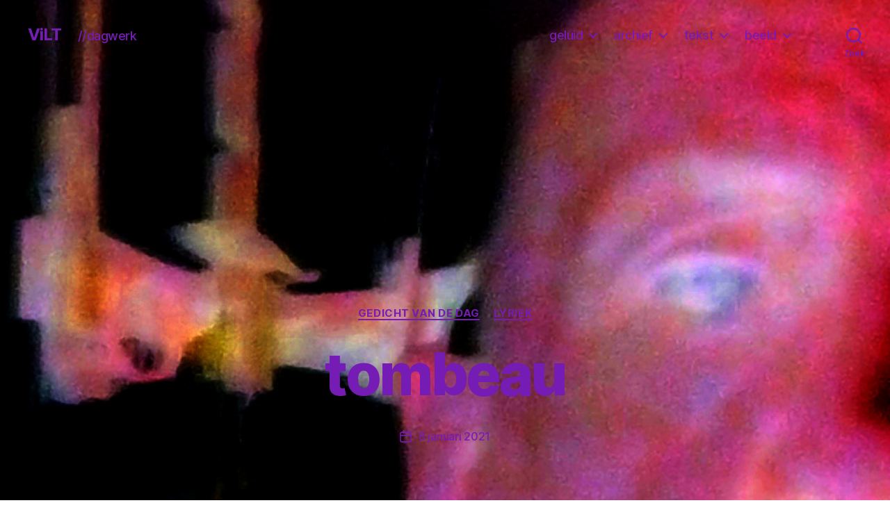

--- FILE ---
content_type: text/html; charset=UTF-8
request_url: https://www.dirkvekemans.be/2021/01/08/tombeau/
body_size: 30228
content:
<!DOCTYPE html>

<html class="no-js" lang="nl-NL">

	<head>

		<meta charset="UTF-8">
		<meta name="viewport" content="width=device-width, initial-scale=1.0">

		<link rel="profile" href="https://gmpg.org/xfn/11">

		<title>tombeau &#8211; ViLT</title>
<meta name='robots' content='max-image-preview:large' />
	<style>img:is([sizes="auto" i], [sizes^="auto," i]) { contain-intrinsic-size: 3000px 1500px }</style>
	<link rel='dns-prefetch' href='//stats.wp.com' />
<link rel='dns-prefetch' href='//widgets.wp.com' />
<link rel='dns-prefetch' href='//s0.wp.com' />
<link rel='dns-prefetch' href='//0.gravatar.com' />
<link rel='dns-prefetch' href='//1.gravatar.com' />
<link rel='dns-prefetch' href='//2.gravatar.com' />
<link rel='dns-prefetch' href='//jetpack.wordpress.com' />
<link rel='dns-prefetch' href='//public-api.wordpress.com' />
<link rel='dns-prefetch' href='//v0.wordpress.com' />
<link rel='preconnect' href='//c0.wp.com' />
<link rel="alternate" type="application/rss+xml" title="ViLT &raquo; feed" href="https://www.dirkvekemans.be/feed/" />
<link rel="alternate" type="application/rss+xml" title="ViLT &raquo; reacties feed" href="https://www.dirkvekemans.be/comments/feed/" />
<script>
window._wpemojiSettings = {"baseUrl":"https:\/\/s.w.org\/images\/core\/emoji\/16.0.1\/72x72\/","ext":".png","svgUrl":"https:\/\/s.w.org\/images\/core\/emoji\/16.0.1\/svg\/","svgExt":".svg","source":{"concatemoji":"https:\/\/www.dirkvekemans.be\/wp-includes\/js\/wp-emoji-release.min.js?ver=6.8.3"}};
/*! This file is auto-generated */
!function(s,n){var o,i,e;function c(e){try{var t={supportTests:e,timestamp:(new Date).valueOf()};sessionStorage.setItem(o,JSON.stringify(t))}catch(e){}}function p(e,t,n){e.clearRect(0,0,e.canvas.width,e.canvas.height),e.fillText(t,0,0);var t=new Uint32Array(e.getImageData(0,0,e.canvas.width,e.canvas.height).data),a=(e.clearRect(0,0,e.canvas.width,e.canvas.height),e.fillText(n,0,0),new Uint32Array(e.getImageData(0,0,e.canvas.width,e.canvas.height).data));return t.every(function(e,t){return e===a[t]})}function u(e,t){e.clearRect(0,0,e.canvas.width,e.canvas.height),e.fillText(t,0,0);for(var n=e.getImageData(16,16,1,1),a=0;a<n.data.length;a++)if(0!==n.data[a])return!1;return!0}function f(e,t,n,a){switch(t){case"flag":return n(e,"\ud83c\udff3\ufe0f\u200d\u26a7\ufe0f","\ud83c\udff3\ufe0f\u200b\u26a7\ufe0f")?!1:!n(e,"\ud83c\udde8\ud83c\uddf6","\ud83c\udde8\u200b\ud83c\uddf6")&&!n(e,"\ud83c\udff4\udb40\udc67\udb40\udc62\udb40\udc65\udb40\udc6e\udb40\udc67\udb40\udc7f","\ud83c\udff4\u200b\udb40\udc67\u200b\udb40\udc62\u200b\udb40\udc65\u200b\udb40\udc6e\u200b\udb40\udc67\u200b\udb40\udc7f");case"emoji":return!a(e,"\ud83e\udedf")}return!1}function g(e,t,n,a){var r="undefined"!=typeof WorkerGlobalScope&&self instanceof WorkerGlobalScope?new OffscreenCanvas(300,150):s.createElement("canvas"),o=r.getContext("2d",{willReadFrequently:!0}),i=(o.textBaseline="top",o.font="600 32px Arial",{});return e.forEach(function(e){i[e]=t(o,e,n,a)}),i}function t(e){var t=s.createElement("script");t.src=e,t.defer=!0,s.head.appendChild(t)}"undefined"!=typeof Promise&&(o="wpEmojiSettingsSupports",i=["flag","emoji"],n.supports={everything:!0,everythingExceptFlag:!0},e=new Promise(function(e){s.addEventListener("DOMContentLoaded",e,{once:!0})}),new Promise(function(t){var n=function(){try{var e=JSON.parse(sessionStorage.getItem(o));if("object"==typeof e&&"number"==typeof e.timestamp&&(new Date).valueOf()<e.timestamp+604800&&"object"==typeof e.supportTests)return e.supportTests}catch(e){}return null}();if(!n){if("undefined"!=typeof Worker&&"undefined"!=typeof OffscreenCanvas&&"undefined"!=typeof URL&&URL.createObjectURL&&"undefined"!=typeof Blob)try{var e="postMessage("+g.toString()+"("+[JSON.stringify(i),f.toString(),p.toString(),u.toString()].join(",")+"));",a=new Blob([e],{type:"text/javascript"}),r=new Worker(URL.createObjectURL(a),{name:"wpTestEmojiSupports"});return void(r.onmessage=function(e){c(n=e.data),r.terminate(),t(n)})}catch(e){}c(n=g(i,f,p,u))}t(n)}).then(function(e){for(var t in e)n.supports[t]=e[t],n.supports.everything=n.supports.everything&&n.supports[t],"flag"!==t&&(n.supports.everythingExceptFlag=n.supports.everythingExceptFlag&&n.supports[t]);n.supports.everythingExceptFlag=n.supports.everythingExceptFlag&&!n.supports.flag,n.DOMReady=!1,n.readyCallback=function(){n.DOMReady=!0}}).then(function(){return e}).then(function(){var e;n.supports.everything||(n.readyCallback(),(e=n.source||{}).concatemoji?t(e.concatemoji):e.wpemoji&&e.twemoji&&(t(e.twemoji),t(e.wpemoji)))}))}((window,document),window._wpemojiSettings);
</script>
<link rel='stylesheet' id='mci-footnotes-jquery-tooltips-pagelayout-none-css' href='https://www.dirkvekemans.be/wp-content/plugins/footnotes/css/footnotes-jqttbrpl0.min.css?ver=2.7.3' media='all' />
<link rel='stylesheet' id='jetpack_related-posts-css' href='https://c0.wp.com/p/jetpack/15.2/modules/related-posts/related-posts.css' media='all' />
<style id='wp-emoji-styles-inline-css'>

	img.wp-smiley, img.emoji {
		display: inline !important;
		border: none !important;
		box-shadow: none !important;
		height: 1em !important;
		width: 1em !important;
		margin: 0 0.07em !important;
		vertical-align: -0.1em !important;
		background: none !important;
		padding: 0 !important;
	}
</style>
<link rel='stylesheet' id='wp-block-library-css' href='https://c0.wp.com/c/6.8.3/wp-includes/css/dist/block-library/style.min.css' media='all' />
<style id='classic-theme-styles-inline-css'>
/*! This file is auto-generated */
.wp-block-button__link{color:#fff;background-color:#32373c;border-radius:9999px;box-shadow:none;text-decoration:none;padding:calc(.667em + 2px) calc(1.333em + 2px);font-size:1.125em}.wp-block-file__button{background:#32373c;color:#fff;text-decoration:none}
</style>
<link rel='stylesheet' id='mediaelement-css' href='https://c0.wp.com/c/6.8.3/wp-includes/js/mediaelement/mediaelementplayer-legacy.min.css' media='all' />
<link rel='stylesheet' id='wp-mediaelement-css' href='https://c0.wp.com/c/6.8.3/wp-includes/js/mediaelement/wp-mediaelement.min.css' media='all' />
<style id='jetpack-sharing-buttons-style-inline-css'>
.jetpack-sharing-buttons__services-list{display:flex;flex-direction:row;flex-wrap:wrap;gap:0;list-style-type:none;margin:5px;padding:0}.jetpack-sharing-buttons__services-list.has-small-icon-size{font-size:12px}.jetpack-sharing-buttons__services-list.has-normal-icon-size{font-size:16px}.jetpack-sharing-buttons__services-list.has-large-icon-size{font-size:24px}.jetpack-sharing-buttons__services-list.has-huge-icon-size{font-size:36px}@media print{.jetpack-sharing-buttons__services-list{display:none!important}}.editor-styles-wrapper .wp-block-jetpack-sharing-buttons{gap:0;padding-inline-start:0}ul.jetpack-sharing-buttons__services-list.has-background{padding:1.25em 2.375em}
</style>
<style id='global-styles-inline-css'>
:root{--wp--preset--aspect-ratio--square: 1;--wp--preset--aspect-ratio--4-3: 4/3;--wp--preset--aspect-ratio--3-4: 3/4;--wp--preset--aspect-ratio--3-2: 3/2;--wp--preset--aspect-ratio--2-3: 2/3;--wp--preset--aspect-ratio--16-9: 16/9;--wp--preset--aspect-ratio--9-16: 9/16;--wp--preset--color--black: #000000;--wp--preset--color--cyan-bluish-gray: #abb8c3;--wp--preset--color--white: #ffffff;--wp--preset--color--pale-pink: #f78da7;--wp--preset--color--vivid-red: #cf2e2e;--wp--preset--color--luminous-vivid-orange: #ff6900;--wp--preset--color--luminous-vivid-amber: #fcb900;--wp--preset--color--light-green-cyan: #7bdcb5;--wp--preset--color--vivid-green-cyan: #00d084;--wp--preset--color--pale-cyan-blue: #8ed1fc;--wp--preset--color--vivid-cyan-blue: #0693e3;--wp--preset--color--vivid-purple: #9b51e0;--wp--preset--color--accent: #e22658;--wp--preset--color--primary: #000000;--wp--preset--color--secondary: #6d6d6d;--wp--preset--color--subtle-background: #dbdbdb;--wp--preset--color--background: #ffffff;--wp--preset--gradient--vivid-cyan-blue-to-vivid-purple: linear-gradient(135deg,rgba(6,147,227,1) 0%,rgb(155,81,224) 100%);--wp--preset--gradient--light-green-cyan-to-vivid-green-cyan: linear-gradient(135deg,rgb(122,220,180) 0%,rgb(0,208,130) 100%);--wp--preset--gradient--luminous-vivid-amber-to-luminous-vivid-orange: linear-gradient(135deg,rgba(252,185,0,1) 0%,rgba(255,105,0,1) 100%);--wp--preset--gradient--luminous-vivid-orange-to-vivid-red: linear-gradient(135deg,rgba(255,105,0,1) 0%,rgb(207,46,46) 100%);--wp--preset--gradient--very-light-gray-to-cyan-bluish-gray: linear-gradient(135deg,rgb(238,238,238) 0%,rgb(169,184,195) 100%);--wp--preset--gradient--cool-to-warm-spectrum: linear-gradient(135deg,rgb(74,234,220) 0%,rgb(151,120,209) 20%,rgb(207,42,186) 40%,rgb(238,44,130) 60%,rgb(251,105,98) 80%,rgb(254,248,76) 100%);--wp--preset--gradient--blush-light-purple: linear-gradient(135deg,rgb(255,206,236) 0%,rgb(152,150,240) 100%);--wp--preset--gradient--blush-bordeaux: linear-gradient(135deg,rgb(254,205,165) 0%,rgb(254,45,45) 50%,rgb(107,0,62) 100%);--wp--preset--gradient--luminous-dusk: linear-gradient(135deg,rgb(255,203,112) 0%,rgb(199,81,192) 50%,rgb(65,88,208) 100%);--wp--preset--gradient--pale-ocean: linear-gradient(135deg,rgb(255,245,203) 0%,rgb(182,227,212) 50%,rgb(51,167,181) 100%);--wp--preset--gradient--electric-grass: linear-gradient(135deg,rgb(202,248,128) 0%,rgb(113,206,126) 100%);--wp--preset--gradient--midnight: linear-gradient(135deg,rgb(2,3,129) 0%,rgb(40,116,252) 100%);--wp--preset--font-size--small: 18px;--wp--preset--font-size--medium: 20px;--wp--preset--font-size--large: 26.25px;--wp--preset--font-size--x-large: 42px;--wp--preset--font-size--normal: 21px;--wp--preset--font-size--larger: 32px;--wp--preset--spacing--20: 0.44rem;--wp--preset--spacing--30: 0.67rem;--wp--preset--spacing--40: 1rem;--wp--preset--spacing--50: 1.5rem;--wp--preset--spacing--60: 2.25rem;--wp--preset--spacing--70: 3.38rem;--wp--preset--spacing--80: 5.06rem;--wp--preset--shadow--natural: 6px 6px 9px rgba(0, 0, 0, 0.2);--wp--preset--shadow--deep: 12px 12px 50px rgba(0, 0, 0, 0.4);--wp--preset--shadow--sharp: 6px 6px 0px rgba(0, 0, 0, 0.2);--wp--preset--shadow--outlined: 6px 6px 0px -3px rgba(255, 255, 255, 1), 6px 6px rgba(0, 0, 0, 1);--wp--preset--shadow--crisp: 6px 6px 0px rgba(0, 0, 0, 1);}:where(.is-layout-flex){gap: 0.5em;}:where(.is-layout-grid){gap: 0.5em;}body .is-layout-flex{display: flex;}.is-layout-flex{flex-wrap: wrap;align-items: center;}.is-layout-flex > :is(*, div){margin: 0;}body .is-layout-grid{display: grid;}.is-layout-grid > :is(*, div){margin: 0;}:where(.wp-block-columns.is-layout-flex){gap: 2em;}:where(.wp-block-columns.is-layout-grid){gap: 2em;}:where(.wp-block-post-template.is-layout-flex){gap: 1.25em;}:where(.wp-block-post-template.is-layout-grid){gap: 1.25em;}.has-black-color{color: var(--wp--preset--color--black) !important;}.has-cyan-bluish-gray-color{color: var(--wp--preset--color--cyan-bluish-gray) !important;}.has-white-color{color: var(--wp--preset--color--white) !important;}.has-pale-pink-color{color: var(--wp--preset--color--pale-pink) !important;}.has-vivid-red-color{color: var(--wp--preset--color--vivid-red) !important;}.has-luminous-vivid-orange-color{color: var(--wp--preset--color--luminous-vivid-orange) !important;}.has-luminous-vivid-amber-color{color: var(--wp--preset--color--luminous-vivid-amber) !important;}.has-light-green-cyan-color{color: var(--wp--preset--color--light-green-cyan) !important;}.has-vivid-green-cyan-color{color: var(--wp--preset--color--vivid-green-cyan) !important;}.has-pale-cyan-blue-color{color: var(--wp--preset--color--pale-cyan-blue) !important;}.has-vivid-cyan-blue-color{color: var(--wp--preset--color--vivid-cyan-blue) !important;}.has-vivid-purple-color{color: var(--wp--preset--color--vivid-purple) !important;}.has-black-background-color{background-color: var(--wp--preset--color--black) !important;}.has-cyan-bluish-gray-background-color{background-color: var(--wp--preset--color--cyan-bluish-gray) !important;}.has-white-background-color{background-color: var(--wp--preset--color--white) !important;}.has-pale-pink-background-color{background-color: var(--wp--preset--color--pale-pink) !important;}.has-vivid-red-background-color{background-color: var(--wp--preset--color--vivid-red) !important;}.has-luminous-vivid-orange-background-color{background-color: var(--wp--preset--color--luminous-vivid-orange) !important;}.has-luminous-vivid-amber-background-color{background-color: var(--wp--preset--color--luminous-vivid-amber) !important;}.has-light-green-cyan-background-color{background-color: var(--wp--preset--color--light-green-cyan) !important;}.has-vivid-green-cyan-background-color{background-color: var(--wp--preset--color--vivid-green-cyan) !important;}.has-pale-cyan-blue-background-color{background-color: var(--wp--preset--color--pale-cyan-blue) !important;}.has-vivid-cyan-blue-background-color{background-color: var(--wp--preset--color--vivid-cyan-blue) !important;}.has-vivid-purple-background-color{background-color: var(--wp--preset--color--vivid-purple) !important;}.has-black-border-color{border-color: var(--wp--preset--color--black) !important;}.has-cyan-bluish-gray-border-color{border-color: var(--wp--preset--color--cyan-bluish-gray) !important;}.has-white-border-color{border-color: var(--wp--preset--color--white) !important;}.has-pale-pink-border-color{border-color: var(--wp--preset--color--pale-pink) !important;}.has-vivid-red-border-color{border-color: var(--wp--preset--color--vivid-red) !important;}.has-luminous-vivid-orange-border-color{border-color: var(--wp--preset--color--luminous-vivid-orange) !important;}.has-luminous-vivid-amber-border-color{border-color: var(--wp--preset--color--luminous-vivid-amber) !important;}.has-light-green-cyan-border-color{border-color: var(--wp--preset--color--light-green-cyan) !important;}.has-vivid-green-cyan-border-color{border-color: var(--wp--preset--color--vivid-green-cyan) !important;}.has-pale-cyan-blue-border-color{border-color: var(--wp--preset--color--pale-cyan-blue) !important;}.has-vivid-cyan-blue-border-color{border-color: var(--wp--preset--color--vivid-cyan-blue) !important;}.has-vivid-purple-border-color{border-color: var(--wp--preset--color--vivid-purple) !important;}.has-vivid-cyan-blue-to-vivid-purple-gradient-background{background: var(--wp--preset--gradient--vivid-cyan-blue-to-vivid-purple) !important;}.has-light-green-cyan-to-vivid-green-cyan-gradient-background{background: var(--wp--preset--gradient--light-green-cyan-to-vivid-green-cyan) !important;}.has-luminous-vivid-amber-to-luminous-vivid-orange-gradient-background{background: var(--wp--preset--gradient--luminous-vivid-amber-to-luminous-vivid-orange) !important;}.has-luminous-vivid-orange-to-vivid-red-gradient-background{background: var(--wp--preset--gradient--luminous-vivid-orange-to-vivid-red) !important;}.has-very-light-gray-to-cyan-bluish-gray-gradient-background{background: var(--wp--preset--gradient--very-light-gray-to-cyan-bluish-gray) !important;}.has-cool-to-warm-spectrum-gradient-background{background: var(--wp--preset--gradient--cool-to-warm-spectrum) !important;}.has-blush-light-purple-gradient-background{background: var(--wp--preset--gradient--blush-light-purple) !important;}.has-blush-bordeaux-gradient-background{background: var(--wp--preset--gradient--blush-bordeaux) !important;}.has-luminous-dusk-gradient-background{background: var(--wp--preset--gradient--luminous-dusk) !important;}.has-pale-ocean-gradient-background{background: var(--wp--preset--gradient--pale-ocean) !important;}.has-electric-grass-gradient-background{background: var(--wp--preset--gradient--electric-grass) !important;}.has-midnight-gradient-background{background: var(--wp--preset--gradient--midnight) !important;}.has-small-font-size{font-size: var(--wp--preset--font-size--small) !important;}.has-medium-font-size{font-size: var(--wp--preset--font-size--medium) !important;}.has-large-font-size{font-size: var(--wp--preset--font-size--large) !important;}.has-x-large-font-size{font-size: var(--wp--preset--font-size--x-large) !important;}
:where(.wp-block-post-template.is-layout-flex){gap: 1.25em;}:where(.wp-block-post-template.is-layout-grid){gap: 1.25em;}
:where(.wp-block-columns.is-layout-flex){gap: 2em;}:where(.wp-block-columns.is-layout-grid){gap: 2em;}
:root :where(.wp-block-pullquote){font-size: 1.5em;line-height: 1.6;}
</style>
<link rel='stylesheet' id='pb-accordion-blocks-style-css' href='https://www.dirkvekemans.be/wp-content/plugins/accordion-blocks/build/index.css?ver=1.5.0' media='all' />
<link rel='stylesheet' id='wikipedia-preview-link-style-css' href='https://www.dirkvekemans.be/wp-content/plugins/wikipedia-preview/libs/wikipedia-preview-link.css?ver=1.16.0' media='all' />
<link rel='stylesheet' id='twentytwenty-style-css' href='https://www.dirkvekemans.be/wp-content/themes/twentytwenty/style.css?ver=2.8' media='all' />
<style id='twentytwenty-style-inline-css'>
.color-accent,.color-accent-hover:hover,.color-accent-hover:focus,:root .has-accent-color,.has-drop-cap:not(:focus):first-letter,.wp-block-button.is-style-outline,a { color: #e22658; }blockquote,.border-color-accent,.border-color-accent-hover:hover,.border-color-accent-hover:focus { border-color: #e22658; }button,.button,.faux-button,.wp-block-button__link,.wp-block-file .wp-block-file__button,input[type="button"],input[type="reset"],input[type="submit"],.bg-accent,.bg-accent-hover:hover,.bg-accent-hover:focus,:root .has-accent-background-color,.comment-reply-link { background-color: #e22658; }.fill-children-accent,.fill-children-accent * { fill: #e22658; }:root .has-background-color,button,.button,.faux-button,.wp-block-button__link,.wp-block-file__button,input[type="button"],input[type="reset"],input[type="submit"],.wp-block-button,.comment-reply-link,.has-background.has-primary-background-color:not(.has-text-color),.has-background.has-primary-background-color *:not(.has-text-color),.has-background.has-accent-background-color:not(.has-text-color),.has-background.has-accent-background-color *:not(.has-text-color) { color: #ffffff; }:root .has-background-background-color { background-color: #ffffff; }body,.entry-title a,:root .has-primary-color { color: #000000; }:root .has-primary-background-color { background-color: #000000; }cite,figcaption,.wp-caption-text,.post-meta,.entry-content .wp-block-archives li,.entry-content .wp-block-categories li,.entry-content .wp-block-latest-posts li,.wp-block-latest-comments__comment-date,.wp-block-latest-posts__post-date,.wp-block-embed figcaption,.wp-block-image figcaption,.wp-block-pullquote cite,.comment-metadata,.comment-respond .comment-notes,.comment-respond .logged-in-as,.pagination .dots,.entry-content hr:not(.has-background),hr.styled-separator,:root .has-secondary-color { color: #6d6d6d; }:root .has-secondary-background-color { background-color: #6d6d6d; }pre,fieldset,input,textarea,table,table *,hr { border-color: #dbdbdb; }caption,code,code,kbd,samp,.wp-block-table.is-style-stripes tbody tr:nth-child(odd),:root .has-subtle-background-background-color { background-color: #dbdbdb; }.wp-block-table.is-style-stripes { border-bottom-color: #dbdbdb; }.wp-block-latest-posts.is-grid li { border-top-color: #dbdbdb; }:root .has-subtle-background-color { color: #dbdbdb; }body:not(.overlay-header) .primary-menu > li > a,body:not(.overlay-header) .primary-menu > li > .icon,.modal-menu a,.footer-menu a, .footer-widgets a:where(:not(.wp-block-button__link)),#site-footer .wp-block-button.is-style-outline,.wp-block-pullquote:before,.singular:not(.overlay-header) .entry-header a,.archive-header a,.header-footer-group .color-accent,.header-footer-group .color-accent-hover:hover { color: #e22658; }.social-icons a,#site-footer button:not(.toggle),#site-footer .button,#site-footer .faux-button,#site-footer .wp-block-button__link,#site-footer .wp-block-file__button,#site-footer input[type="button"],#site-footer input[type="reset"],#site-footer input[type="submit"] { background-color: #e22658; }.social-icons a,body:not(.overlay-header) .primary-menu ul,.header-footer-group button,.header-footer-group .button,.header-footer-group .faux-button,.header-footer-group .wp-block-button:not(.is-style-outline) .wp-block-button__link,.header-footer-group .wp-block-file__button,.header-footer-group input[type="button"],.header-footer-group input[type="reset"],.header-footer-group input[type="submit"] { color: #ffffff; }#site-header,.footer-nav-widgets-wrapper,#site-footer,.menu-modal,.menu-modal-inner,.search-modal-inner,.archive-header,.singular .entry-header,.singular .featured-media:before,.wp-block-pullquote:before { background-color: #ffffff; }.header-footer-group,body:not(.overlay-header) #site-header .toggle,.menu-modal .toggle { color: #000000; }body:not(.overlay-header) .primary-menu ul { background-color: #000000; }body:not(.overlay-header) .primary-menu > li > ul:after { border-bottom-color: #000000; }body:not(.overlay-header) .primary-menu ul ul:after { border-left-color: #000000; }.site-description,body:not(.overlay-header) .toggle-inner .toggle-text,.widget .post-date,.widget .rss-date,.widget_archive li,.widget_categories li,.widget cite,.widget_pages li,.widget_meta li,.widget_nav_menu li,.powered-by-wordpress,.footer-credits .privacy-policy,.to-the-top,.singular .entry-header .post-meta,.singular:not(.overlay-header) .entry-header .post-meta a { color: #6d6d6d; }.header-footer-group pre,.header-footer-group fieldset,.header-footer-group input,.header-footer-group textarea,.header-footer-group table,.header-footer-group table *,.footer-nav-widgets-wrapper,#site-footer,.menu-modal nav *,.footer-widgets-outer-wrapper,.footer-top { border-color: #dbdbdb; }.header-footer-group table caption,body:not(.overlay-header) .header-inner .toggle-wrapper::before { background-color: #dbdbdb; }.overlay-header .header-inner { color: #751cb5; }.cover-header .entry-header * { color: #751cb5; }
.post-author { clip: rect(1px, 1px, 1px, 1px); height: 1px; position: absolute; overflow: hidden; width: 1px; }
</style>
<link rel='stylesheet' id='twentytwenty-fonts-css' href='https://www.dirkvekemans.be/wp-content/themes/twentytwenty/assets/css/font-inter.css?ver=2.8' media='all' />
<link rel='stylesheet' id='twentytwenty-print-style-css' href='https://www.dirkvekemans.be/wp-content/themes/twentytwenty/print.css?ver=2.8' media='print' />
<link rel='stylesheet' id='jetpack_likes-css' href='https://c0.wp.com/p/jetpack/15.2/modules/likes/style.css' media='all' />
<link rel='stylesheet' id='twentytwenty-jetpack-css' href='https://c0.wp.com/p/jetpack/15.2/modules/theme-tools/compat/twentytwenty.css' media='all' />
<link rel='stylesheet' id='sti-style-css' href='https://www.dirkvekemans.be/wp-content/plugins/share-this-image/assets/css/sti.min.css?ver=2.08' media='all' />
<link rel='stylesheet' id='sharedaddy-css' href='https://c0.wp.com/p/jetpack/15.2/modules/sharedaddy/sharing.css' media='all' />
<link rel='stylesheet' id='social-logos-css' href='https://c0.wp.com/p/jetpack/15.2/_inc/social-logos/social-logos.min.css' media='all' />
<script src="https://c0.wp.com/c/6.8.3/wp-includes/js/jquery/jquery.min.js" id="jquery-core-js"></script>
<script src="https://c0.wp.com/c/6.8.3/wp-includes/js/jquery/jquery-migrate.min.js" id="jquery-migrate-js"></script>
<script src="https://www.dirkvekemans.be/wp-content/plugins/footnotes/js/jquery.tools.min.js?ver=1.2.7.redacted.2" id="mci-footnotes-jquery-tools-js"></script>
<script id="jetpack_related-posts-js-extra">
var related_posts_js_options = {"post_heading":"h4"};
</script>
<script src="https://c0.wp.com/p/jetpack/15.2/_inc/build/related-posts/related-posts.min.js" id="jetpack_related-posts-js"></script>
<script src="https://www.dirkvekemans.be/wp-content/themes/twentytwenty/assets/js/index.js?ver=2.8" id="twentytwenty-js-js" defer data-wp-strategy="defer"></script>
<script src="https://www.dirkvekemans.be/wp-content/jsautoload/hanzi-writer.min.js?ver=1691068432" id="jsautoloader-3d7b2f90bcd6bfef534923a521ae42bd-js"></script>
<script src="https://www.dirkvekemans.be/wp-content/themes/twentytwenty/jsautoload/hanzi-writer.min.js?ver=1743961902" id="jsautoloader-e55d888704f1e0707fc77e36a8e986a0-js"></script>
<link rel="https://api.w.org/" href="https://www.dirkvekemans.be/wp-json/" /><link rel="alternate" title="JSON" type="application/json" href="https://www.dirkvekemans.be/wp-json/wp/v2/posts/51802" /><link rel="EditURI" type="application/rsd+xml" title="RSD" href="https://www.dirkvekemans.be/xmlrpc.php?rsd" />
<meta name="generator" content="WordPress 6.8.3" />
<link rel="canonical" href="https://www.dirkvekemans.be/2021/01/08/tombeau/" />
<link rel='shortlink' href='https://www.dirkvekemans.be/?p=51802' />
<link rel="alternate" title="oEmbed (JSON)" type="application/json+oembed" href="https://www.dirkvekemans.be/wp-json/oembed/1.0/embed?url=https%3A%2F%2Fwww.dirkvekemans.be%2F2021%2F01%2F08%2Ftombeau%2F" />
<link rel="alternate" title="oEmbed (XML)" type="text/xml+oembed" href="https://www.dirkvekemans.be/wp-json/oembed/1.0/embed?url=https%3A%2F%2Fwww.dirkvekemans.be%2F2021%2F01%2F08%2Ftombeau%2F&#038;format=xml" />
	<style>img#wpstats{display:none}</style>
			<script>document.documentElement.className = document.documentElement.className.replace( 'no-js', 'js' );</script>
	<style id="custom-background-css">
body.custom-background { background-color: #ffffff; }
</style>
	
<!-- Jetpack Open Graph Tags -->
<meta property="og:type" content="article" />
<meta property="og:title" content="tombeau" />
<meta property="og:url" content="https://www.dirkvekemans.be/2021/01/08/tombeau/" />
<meta property="og:description" content="voor P. Van Sant je maakte parels voor de zwijnen.de parels zonken in een glas vol blues en de zwijnen waren wij. wij vraten, dronken en wij praattenen van elkander hielden wij. invoer (2018) &amp;#821…" />
<meta property="article:published_time" content="2021-01-08T06:36:00+00:00" />
<meta property="article:modified_time" content="2022-12-07T15:34:52+00:00" />
<meta property="og:site_name" content="ViLT" />
<meta property="og:image" content="https://www.dirkvekemans.be/wp-content/uploads/2021/01/tombeau.jpg" />
<meta property="og:image:width" content="768" />
<meta property="og:image:height" content="1024" />
<meta property="og:image:alt" content="" />
<meta property="og:locale" content="nl_NL" />
<meta name="twitter:site" content="@vilt" />
<meta name="twitter:text:title" content="tombeau" />
<meta name="twitter:image" content="https://www.dirkvekemans.be/wp-content/uploads/2021/01/tombeau.jpg?w=640" />
<meta name="twitter:card" content="summary_large_image" />

<!-- End Jetpack Open Graph Tags -->
<link rel="icon" href="https://www.dirkvekemans.be/wp-content/uploads/2020/07/cropped-LYRIEK_in-32x32.png" sizes="32x32" />
<link rel="icon" href="https://www.dirkvekemans.be/wp-content/uploads/2020/07/cropped-LYRIEK_in-192x192.png" sizes="192x192" />
<link rel="apple-touch-icon" href="https://www.dirkvekemans.be/wp-content/uploads/2020/07/cropped-LYRIEK_in-180x180.png" />
<meta name="msapplication-TileImage" content="https://www.dirkvekemans.be/wp-content/uploads/2020/07/cropped-LYRIEK_in-270x270.png" />

<style type="text/css" media="all">
.footnotes_reference_container {margin-top: 24px !important; margin-bottom: 0px !important;}
.footnote_container_prepare > p {border-bottom: 1px solid #aaaaaa !important;}
.footnote_tooltip { font-size: 13.0px !important; color: #000000 !important; background-color: #d1a2d6 !important; border-width: 1px !important; border-style: solid !important; border-color: #c799cc !important; border-radius: 3px !important; -webkit-box-shadow: 2px 2px 11px #666666; -moz-box-shadow: 2px 2px 11px #666666; box-shadow: 2px 2px 11px #666666;}


</style>

	</head>

	<body class="wp-singular post-template post-template-templates post-template-template-cover post-template-templatestemplate-cover-php single single-post postid-51802 single-format-standard custom-background wp-embed-responsive wp-theme-twentytwenty singular overlay-header enable-search-modal has-post-thumbnail has-single-pagination showing-comments show-avatars template-cover footer-top-visible reduced-spacing author-hidden">

		<a class="skip-link screen-reader-text" href="#site-content">Ga naar de inhoud</a>
		<header id="site-header" class="header-footer-group">

			<div class="header-inner section-inner">

				<div class="header-titles-wrapper">

					
						<button class="toggle search-toggle mobile-search-toggle" data-toggle-target=".search-modal" data-toggle-body-class="showing-search-modal" data-set-focus=".search-modal .search-field" aria-expanded="false">
							<span class="toggle-inner">
								<span class="toggle-icon">
									<svg class="svg-icon" aria-hidden="true" role="img" focusable="false" xmlns="http://www.w3.org/2000/svg" width="23" height="23" viewBox="0 0 23 23"><path d="M38.710696,48.0601792 L43,52.3494831 L41.3494831,54 L37.0601792,49.710696 C35.2632422,51.1481185 32.9839107,52.0076499 30.5038249,52.0076499 C24.7027226,52.0076499 20,47.3049272 20,41.5038249 C20,35.7027226 24.7027226,31 30.5038249,31 C36.3049272,31 41.0076499,35.7027226 41.0076499,41.5038249 C41.0076499,43.9839107 40.1481185,46.2632422 38.710696,48.0601792 Z M36.3875844,47.1716785 C37.8030221,45.7026647 38.6734666,43.7048964 38.6734666,41.5038249 C38.6734666,36.9918565 35.0157934,33.3341833 30.5038249,33.3341833 C25.9918565,33.3341833 22.3341833,36.9918565 22.3341833,41.5038249 C22.3341833,46.0157934 25.9918565,49.6734666 30.5038249,49.6734666 C32.7048964,49.6734666 34.7026647,48.8030221 36.1716785,47.3875844 C36.2023931,47.347638 36.2360451,47.3092237 36.2726343,47.2726343 C36.3092237,47.2360451 36.347638,47.2023931 36.3875844,47.1716785 Z" transform="translate(-20 -31)" /></svg>								</span>
								<span class="toggle-text">Zoek</span>
							</span>
						</button><!-- .search-toggle -->

					
					<div class="header-titles">

						<div class="site-title faux-heading"><a href="https://www.dirkvekemans.be/">ViLT</a></div><div class="site-description">//dagwerk</div><!-- .site-description -->
					</div><!-- .header-titles -->

					<button class="toggle nav-toggle mobile-nav-toggle" data-toggle-target=".menu-modal"  data-toggle-body-class="showing-menu-modal" aria-expanded="false" data-set-focus=".close-nav-toggle">
						<span class="toggle-inner">
							<span class="toggle-icon">
								<svg class="svg-icon" aria-hidden="true" role="img" focusable="false" xmlns="http://www.w3.org/2000/svg" width="26" height="7" viewBox="0 0 26 7"><path fill-rule="evenodd" d="M332.5,45 C330.567003,45 329,43.4329966 329,41.5 C329,39.5670034 330.567003,38 332.5,38 C334.432997,38 336,39.5670034 336,41.5 C336,43.4329966 334.432997,45 332.5,45 Z M342,45 C340.067003,45 338.5,43.4329966 338.5,41.5 C338.5,39.5670034 340.067003,38 342,38 C343.932997,38 345.5,39.5670034 345.5,41.5 C345.5,43.4329966 343.932997,45 342,45 Z M351.5,45 C349.567003,45 348,43.4329966 348,41.5 C348,39.5670034 349.567003,38 351.5,38 C353.432997,38 355,39.5670034 355,41.5 C355,43.4329966 353.432997,45 351.5,45 Z" transform="translate(-329 -38)" /></svg>							</span>
							<span class="toggle-text">Menu</span>
						</span>
					</button><!-- .nav-toggle -->

				</div><!-- .header-titles-wrapper -->

				<div class="header-navigation-wrapper">

					
							<nav class="primary-menu-wrapper" aria-label="Horizontaal">

								<ul class="primary-menu reset-list-style">

								<li id="menu-item-54168" class="menu-item menu-item-type-post_type menu-item-object-page menu-item-has-children menu-item-54168"><a href="https://www.dirkvekemans.be/t-f-out/">geluid</a><span class="icon"></span>
<ul class="sub-menu">
	<li id="menu-item-53501" class="menu-item menu-item-type-post_type menu-item-object-page menu-item-53501"><a href="https://www.dirkvekemans.be/tarot-of-erotic-misery/droom/">DROOM</a></li>
</ul>
</li>
<li id="menu-item-46957" class="menu-item menu-item-type-post_type menu-item-object-page menu-item-has-children menu-item-46957"><a href="https://www.dirkvekemans.be/archief/">archief</a><span class="icon"></span>
<ul class="sub-menu">
	<li id="menu-item-30293" class="menu-item menu-item-type-post_type menu-item-object-page menu-item-30293"><a href="https://www.dirkvekemans.be/notities/" title="handgeschreven &#8216;voedsel&#8217; voor de Kathedraal">NOTITIES</a></li>
	<li id="menu-item-30294" class="menu-item menu-item-type-post_type menu-item-object-page menu-item-30294"><a href="https://www.dirkvekemans.be/archief/rk/" title="audiobestanden beschikbaar op deze site">RADIO KLEBNIKOV</a></li>
	<li id="menu-item-47290" class="menu-item menu-item-type-post_type menu-item-object-page menu-item-47290"><a href="https://www.dirkvekemans.be/afdrukbaar/">PDF&#8217;s en Publicaties</a></li>
	<li id="menu-item-30295" class="menu-item menu-item-type-post_type menu-item-object-page menu-item-30295"><a href="https://www.dirkvekemans.be/online/" title="links naar elders opgeslagen bestanden">ONLINE elders</a></li>
	<li id="menu-item-46976" class="menu-item menu-item-type-post_type menu-item-object-page menu-item-46976"><a href="https://www.dirkvekemans.be/kopieer-mij/">kopieer mij!</a></li>
</ul>
</li>
<li id="menu-item-56406" class="menu-item menu-item-type-post_type menu-item-object-page menu-item-has-children menu-item-56406"><a href="https://www.dirkvekemans.be/tekst/">tekst</a><span class="icon"></span>
<ul class="sub-menu">
	<li id="menu-item-70794" class="menu-item menu-item-type-post_type menu-item-object-page menu-item-70794"><a href="https://www.dirkvekemans.be/fragmenten/">Herakleitos</a></li>
	<li id="menu-item-47259" class="menu-item menu-item-type-post_type menu-item-object-page menu-item-has-children menu-item-47259"><a href="https://www.dirkvekemans.be/nkdee/">over de NKdeE</a><span class="icon"></span>
	<ul class="sub-menu">
		<li id="menu-item-46958" class="menu-item menu-item-type-post_type menu-item-object-page menu-item-46958"><a href="https://www.dirkvekemans.be/over-het-gedicht-van-de-dag-programma/">over het &#8216;Gedicht van de Dag&#8217;-programma</a></li>
		<li id="menu-item-46960" class="menu-item menu-item-type-post_type menu-item-object-page menu-item-46960"><a href="https://www.dirkvekemans.be/over-het-meng-programma/">over MENG</a></li>
		<li id="menu-item-47250" class="menu-item menu-item-type-post_type menu-item-object-page menu-item-47250"><a href="https://www.dirkvekemans.be/over-het-purperen-citeerprogramma/">over het Purperen Citeerprogramma</a></li>
		<li id="menu-item-47251" class="menu-item menu-item-type-post_type menu-item-object-page menu-item-47251"><a href="https://www.dirkvekemans.be/over-het-rodinprogramma/">over het Rodinprogramma</a></li>
		<li id="menu-item-47252" class="menu-item menu-item-type-post_type menu-item-object-page menu-item-47252"><a href="https://www.dirkvekemans.be/over-het-nietzsche-citatenprogramma/">over  het Nietzsche Citatenprogramma</a></li>
		<li id="menu-item-46959" class="menu-item menu-item-type-post_type menu-item-object-page menu-item-has-children menu-item-46959"><a href="https://www.dirkvekemans.be/over-het-harusmuzeprogramma/">Over het Harusmuzeprogramma</a><span class="icon"></span>
		<ul class="sub-menu">
			<li id="menu-item-47253" class="menu-item menu-item-type-post_type menu-item-object-page menu-item-47253"><a href="https://www.dirkvekemans.be/over-het-harusmuzeprogramma/aantekeningen-bij-het-harusmuzeprogramma/">aantekeningen bij het Harusmuzeprogramma</a></li>
		</ul>
</li>
		<li id="menu-item-47106" class="menu-item menu-item-type-post_type menu-item-object-page menu-item-47106"><a href="https://www.dirkvekemans.be/dagboek/">ongeheim dagboek</a></li>
		<li id="menu-item-28734" class="menu-item menu-item-type-post_type menu-item-object-page menu-item-28734"><a href="https://www.dirkvekemans.be/meditatief-schrijven/">Meditatief Schrijven</a></li>
		<li id="menu-item-54590" class="menu-item menu-item-type-post_type menu-item-object-page menu-item-has-children menu-item-54590"><a href="https://www.dirkvekemans.be/marniksade/">Marniksade</a><span class="icon"></span>
		<ul class="sub-menu">
			<li id="menu-item-47254" class="menu-item menu-item-type-post_type menu-item-object-page menu-item-47254"><a href="https://www.dirkvekemans.be/meditatief-schrijven/over-voortdurend-herhalen/">over voortdurend herhalen</a></li>
			<li id="menu-item-47255" class="menu-item menu-item-type-post_type menu-item-object-page menu-item-47255"><a href="https://www.dirkvekemans.be/schrijven-als-meditatie/">Schrijven als Meditatie</a></li>
		</ul>
</li>
	</ul>
</li>
</ul>
</li>
<li id="menu-item-55535" class="menu-item menu-item-type-taxonomy menu-item-object-category menu-item-has-children menu-item-55535"><a href="https://www.dirkvekemans.be/category/grafiek/">beeld</a><span class="icon"></span>
<ul class="sub-menu">
	<li id="menu-item-84515" class="menu-item menu-item-type-post_type menu-item-object-page menu-item-84515"><a href="https://www.dirkvekemans.be/mevrouw-zonderdhooft/">Max Ernst &#8211; Mevrouw Zonderdhooft</a></li>
	<li id="menu-item-47699" class="menu-item menu-item-type-post_type menu-item-object-page menu-item-47699"><a href="https://www.dirkvekemans.be/samourai/" title="Experimentele strip naar werk van Antonin Artaud">Antonin Artaud &#8211; Samoerai</a></li>
	<li id="menu-item-82385" class="menu-item menu-item-type-post_type menu-item-object-page menu-item-82385"><a href="https://www.dirkvekemans.be/no-epic/">Het onleesbare verhaal</a></li>
	<li id="menu-item-58016" class="menu-item menu-item-type-post_type menu-item-object-page menu-item-58016"><a href="https://www.dirkvekemans.be/ptix/" title="over het P&#8217;TiX programma">P&#8217;TiX</a></li>
	<li id="menu-item-55546" class="menu-item menu-item-type-taxonomy menu-item-object-category menu-item-55546"><a href="https://www.dirkvekemans.be/category/grafiek/lnt/">L!NT</a></li>
</ul>
</li>

								</ul>

							</nav><!-- .primary-menu-wrapper -->

						
						<div class="header-toggles hide-no-js">

						
							<div class="toggle-wrapper search-toggle-wrapper">

								<button class="toggle search-toggle desktop-search-toggle" data-toggle-target=".search-modal" data-toggle-body-class="showing-search-modal" data-set-focus=".search-modal .search-field" aria-expanded="false">
									<span class="toggle-inner">
										<svg class="svg-icon" aria-hidden="true" role="img" focusable="false" xmlns="http://www.w3.org/2000/svg" width="23" height="23" viewBox="0 0 23 23"><path d="M38.710696,48.0601792 L43,52.3494831 L41.3494831,54 L37.0601792,49.710696 C35.2632422,51.1481185 32.9839107,52.0076499 30.5038249,52.0076499 C24.7027226,52.0076499 20,47.3049272 20,41.5038249 C20,35.7027226 24.7027226,31 30.5038249,31 C36.3049272,31 41.0076499,35.7027226 41.0076499,41.5038249 C41.0076499,43.9839107 40.1481185,46.2632422 38.710696,48.0601792 Z M36.3875844,47.1716785 C37.8030221,45.7026647 38.6734666,43.7048964 38.6734666,41.5038249 C38.6734666,36.9918565 35.0157934,33.3341833 30.5038249,33.3341833 C25.9918565,33.3341833 22.3341833,36.9918565 22.3341833,41.5038249 C22.3341833,46.0157934 25.9918565,49.6734666 30.5038249,49.6734666 C32.7048964,49.6734666 34.7026647,48.8030221 36.1716785,47.3875844 C36.2023931,47.347638 36.2360451,47.3092237 36.2726343,47.2726343 C36.3092237,47.2360451 36.347638,47.2023931 36.3875844,47.1716785 Z" transform="translate(-20 -31)" /></svg>										<span class="toggle-text">Zoek</span>
									</span>
								</button><!-- .search-toggle -->

							</div>

							
						</div><!-- .header-toggles -->
						
				</div><!-- .header-navigation-wrapper -->

			</div><!-- .header-inner -->

			<div class="search-modal cover-modal header-footer-group" data-modal-target-string=".search-modal" role="dialog" aria-modal="true" aria-label="Zoeken">

	<div class="search-modal-inner modal-inner">

		<div class="section-inner">

			<form role="search" aria-label="Zoeken naar:" method="get" class="search-form" action="https://www.dirkvekemans.be/">
	<label for="search-form-1">
		<span class="screen-reader-text">
			Zoeken naar:		</span>
		<input type="search" id="search-form-1" class="search-field" placeholder="Zoek &hellip;" value="" name="s" />
	</label>
	<input type="submit" class="search-submit" value="Zoeken" />
</form>

			<button class="toggle search-untoggle close-search-toggle fill-children-current-color" data-toggle-target=".search-modal" data-toggle-body-class="showing-search-modal" data-set-focus=".search-modal .search-field">
				<span class="screen-reader-text">
					Zoeken sluiten				</span>
				<svg class="svg-icon" aria-hidden="true" role="img" focusable="false" xmlns="http://www.w3.org/2000/svg" width="16" height="16" viewBox="0 0 16 16"><polygon fill="" fill-rule="evenodd" points="6.852 7.649 .399 1.195 1.445 .149 7.899 6.602 14.352 .149 15.399 1.195 8.945 7.649 15.399 14.102 14.352 15.149 7.899 8.695 1.445 15.149 .399 14.102" /></svg>			</button><!-- .search-toggle -->

		</div><!-- .section-inner -->

	</div><!-- .search-modal-inner -->

</div><!-- .menu-modal -->

		</header><!-- #site-header -->

		
<div class="menu-modal cover-modal header-footer-group" data-modal-target-string=".menu-modal">

	<div class="menu-modal-inner modal-inner">

		<div class="menu-wrapper section-inner">

			<div class="menu-top">

				<button class="toggle close-nav-toggle fill-children-current-color" data-toggle-target=".menu-modal" data-toggle-body-class="showing-menu-modal" data-set-focus=".menu-modal">
					<span class="toggle-text">Menu sluiten</span>
					<svg class="svg-icon" aria-hidden="true" role="img" focusable="false" xmlns="http://www.w3.org/2000/svg" width="16" height="16" viewBox="0 0 16 16"><polygon fill="" fill-rule="evenodd" points="6.852 7.649 .399 1.195 1.445 .149 7.899 6.602 14.352 .149 15.399 1.195 8.945 7.649 15.399 14.102 14.352 15.149 7.899 8.695 1.445 15.149 .399 14.102" /></svg>				</button><!-- .nav-toggle -->

				
					<nav class="mobile-menu" aria-label="Mobiel">

						<ul class="modal-menu reset-list-style">

						<li class="menu-item menu-item-type-post_type menu-item-object-page menu-item-has-children menu-item-54168"><div class="ancestor-wrapper"><a href="https://www.dirkvekemans.be/t-f-out/">geluid</a><button class="toggle sub-menu-toggle fill-children-current-color" data-toggle-target=".menu-modal .menu-item-54168 > .sub-menu" data-toggle-type="slidetoggle" data-toggle-duration="250" aria-expanded="false"><span class="screen-reader-text">Toon submenu</span><svg class="svg-icon" aria-hidden="true" role="img" focusable="false" xmlns="http://www.w3.org/2000/svg" width="20" height="12" viewBox="0 0 20 12"><polygon fill="" fill-rule="evenodd" points="1319.899 365.778 1327.678 358 1329.799 360.121 1319.899 370.021 1310 360.121 1312.121 358" transform="translate(-1310 -358)" /></svg></button></div><!-- .ancestor-wrapper -->
<ul class="sub-menu">
	<li class="menu-item menu-item-type-post_type menu-item-object-page menu-item-53501"><div class="ancestor-wrapper"><a href="https://www.dirkvekemans.be/tarot-of-erotic-misery/droom/">DROOM</a></div><!-- .ancestor-wrapper --></li>
</ul>
</li>
<li class="menu-item menu-item-type-post_type menu-item-object-page menu-item-has-children menu-item-46957"><div class="ancestor-wrapper"><a href="https://www.dirkvekemans.be/archief/">archief</a><button class="toggle sub-menu-toggle fill-children-current-color" data-toggle-target=".menu-modal .menu-item-46957 > .sub-menu" data-toggle-type="slidetoggle" data-toggle-duration="250" aria-expanded="false"><span class="screen-reader-text">Toon submenu</span><svg class="svg-icon" aria-hidden="true" role="img" focusable="false" xmlns="http://www.w3.org/2000/svg" width="20" height="12" viewBox="0 0 20 12"><polygon fill="" fill-rule="evenodd" points="1319.899 365.778 1327.678 358 1329.799 360.121 1319.899 370.021 1310 360.121 1312.121 358" transform="translate(-1310 -358)" /></svg></button></div><!-- .ancestor-wrapper -->
<ul class="sub-menu">
	<li class="menu-item menu-item-type-post_type menu-item-object-page menu-item-30293"><div class="ancestor-wrapper"><a href="https://www.dirkvekemans.be/notities/" title="handgeschreven &#8216;voedsel&#8217; voor de Kathedraal">NOTITIES</a></div><!-- .ancestor-wrapper --></li>
	<li class="menu-item menu-item-type-post_type menu-item-object-page menu-item-30294"><div class="ancestor-wrapper"><a href="https://www.dirkvekemans.be/archief/rk/" title="audiobestanden beschikbaar op deze site">RADIO KLEBNIKOV</a></div><!-- .ancestor-wrapper --></li>
	<li class="menu-item menu-item-type-post_type menu-item-object-page menu-item-47290"><div class="ancestor-wrapper"><a href="https://www.dirkvekemans.be/afdrukbaar/">PDF&#8217;s en Publicaties</a></div><!-- .ancestor-wrapper --></li>
	<li class="menu-item menu-item-type-post_type menu-item-object-page menu-item-30295"><div class="ancestor-wrapper"><a href="https://www.dirkvekemans.be/online/" title="links naar elders opgeslagen bestanden">ONLINE elders</a></div><!-- .ancestor-wrapper --></li>
	<li class="menu-item menu-item-type-post_type menu-item-object-page menu-item-46976"><div class="ancestor-wrapper"><a href="https://www.dirkvekemans.be/kopieer-mij/">kopieer mij!</a></div><!-- .ancestor-wrapper --></li>
</ul>
</li>
<li class="menu-item menu-item-type-post_type menu-item-object-page menu-item-has-children menu-item-56406"><div class="ancestor-wrapper"><a href="https://www.dirkvekemans.be/tekst/">tekst</a><button class="toggle sub-menu-toggle fill-children-current-color" data-toggle-target=".menu-modal .menu-item-56406 > .sub-menu" data-toggle-type="slidetoggle" data-toggle-duration="250" aria-expanded="false"><span class="screen-reader-text">Toon submenu</span><svg class="svg-icon" aria-hidden="true" role="img" focusable="false" xmlns="http://www.w3.org/2000/svg" width="20" height="12" viewBox="0 0 20 12"><polygon fill="" fill-rule="evenodd" points="1319.899 365.778 1327.678 358 1329.799 360.121 1319.899 370.021 1310 360.121 1312.121 358" transform="translate(-1310 -358)" /></svg></button></div><!-- .ancestor-wrapper -->
<ul class="sub-menu">
	<li class="menu-item menu-item-type-post_type menu-item-object-page menu-item-70794"><div class="ancestor-wrapper"><a href="https://www.dirkvekemans.be/fragmenten/">Herakleitos</a></div><!-- .ancestor-wrapper --></li>
	<li class="menu-item menu-item-type-post_type menu-item-object-page menu-item-has-children menu-item-47259"><div class="ancestor-wrapper"><a href="https://www.dirkvekemans.be/nkdee/">over de NKdeE</a><button class="toggle sub-menu-toggle fill-children-current-color" data-toggle-target=".menu-modal .menu-item-47259 > .sub-menu" data-toggle-type="slidetoggle" data-toggle-duration="250" aria-expanded="false"><span class="screen-reader-text">Toon submenu</span><svg class="svg-icon" aria-hidden="true" role="img" focusable="false" xmlns="http://www.w3.org/2000/svg" width="20" height="12" viewBox="0 0 20 12"><polygon fill="" fill-rule="evenodd" points="1319.899 365.778 1327.678 358 1329.799 360.121 1319.899 370.021 1310 360.121 1312.121 358" transform="translate(-1310 -358)" /></svg></button></div><!-- .ancestor-wrapper -->
	<ul class="sub-menu">
		<li class="menu-item menu-item-type-post_type menu-item-object-page menu-item-46958"><div class="ancestor-wrapper"><a href="https://www.dirkvekemans.be/over-het-gedicht-van-de-dag-programma/">over het &#8216;Gedicht van de Dag&#8217;-programma</a></div><!-- .ancestor-wrapper --></li>
		<li class="menu-item menu-item-type-post_type menu-item-object-page menu-item-46960"><div class="ancestor-wrapper"><a href="https://www.dirkvekemans.be/over-het-meng-programma/">over MENG</a></div><!-- .ancestor-wrapper --></li>
		<li class="menu-item menu-item-type-post_type menu-item-object-page menu-item-47250"><div class="ancestor-wrapper"><a href="https://www.dirkvekemans.be/over-het-purperen-citeerprogramma/">over het Purperen Citeerprogramma</a></div><!-- .ancestor-wrapper --></li>
		<li class="menu-item menu-item-type-post_type menu-item-object-page menu-item-47251"><div class="ancestor-wrapper"><a href="https://www.dirkvekemans.be/over-het-rodinprogramma/">over het Rodinprogramma</a></div><!-- .ancestor-wrapper --></li>
		<li class="menu-item menu-item-type-post_type menu-item-object-page menu-item-47252"><div class="ancestor-wrapper"><a href="https://www.dirkvekemans.be/over-het-nietzsche-citatenprogramma/">over  het Nietzsche Citatenprogramma</a></div><!-- .ancestor-wrapper --></li>
		<li class="menu-item menu-item-type-post_type menu-item-object-page menu-item-has-children menu-item-46959"><div class="ancestor-wrapper"><a href="https://www.dirkvekemans.be/over-het-harusmuzeprogramma/">Over het Harusmuzeprogramma</a><button class="toggle sub-menu-toggle fill-children-current-color" data-toggle-target=".menu-modal .menu-item-46959 > .sub-menu" data-toggle-type="slidetoggle" data-toggle-duration="250" aria-expanded="false"><span class="screen-reader-text">Toon submenu</span><svg class="svg-icon" aria-hidden="true" role="img" focusable="false" xmlns="http://www.w3.org/2000/svg" width="20" height="12" viewBox="0 0 20 12"><polygon fill="" fill-rule="evenodd" points="1319.899 365.778 1327.678 358 1329.799 360.121 1319.899 370.021 1310 360.121 1312.121 358" transform="translate(-1310 -358)" /></svg></button></div><!-- .ancestor-wrapper -->
		<ul class="sub-menu">
			<li class="menu-item menu-item-type-post_type menu-item-object-page menu-item-47253"><div class="ancestor-wrapper"><a href="https://www.dirkvekemans.be/over-het-harusmuzeprogramma/aantekeningen-bij-het-harusmuzeprogramma/">aantekeningen bij het Harusmuzeprogramma</a></div><!-- .ancestor-wrapper --></li>
		</ul>
</li>
		<li class="menu-item menu-item-type-post_type menu-item-object-page menu-item-47106"><div class="ancestor-wrapper"><a href="https://www.dirkvekemans.be/dagboek/">ongeheim dagboek</a></div><!-- .ancestor-wrapper --></li>
		<li class="menu-item menu-item-type-post_type menu-item-object-page menu-item-28734"><div class="ancestor-wrapper"><a href="https://www.dirkvekemans.be/meditatief-schrijven/">Meditatief Schrijven</a></div><!-- .ancestor-wrapper --></li>
		<li class="menu-item menu-item-type-post_type menu-item-object-page menu-item-has-children menu-item-54590"><div class="ancestor-wrapper"><a href="https://www.dirkvekemans.be/marniksade/">Marniksade</a><button class="toggle sub-menu-toggle fill-children-current-color" data-toggle-target=".menu-modal .menu-item-54590 > .sub-menu" data-toggle-type="slidetoggle" data-toggle-duration="250" aria-expanded="false"><span class="screen-reader-text">Toon submenu</span><svg class="svg-icon" aria-hidden="true" role="img" focusable="false" xmlns="http://www.w3.org/2000/svg" width="20" height="12" viewBox="0 0 20 12"><polygon fill="" fill-rule="evenodd" points="1319.899 365.778 1327.678 358 1329.799 360.121 1319.899 370.021 1310 360.121 1312.121 358" transform="translate(-1310 -358)" /></svg></button></div><!-- .ancestor-wrapper -->
		<ul class="sub-menu">
			<li class="menu-item menu-item-type-post_type menu-item-object-page menu-item-47254"><div class="ancestor-wrapper"><a href="https://www.dirkvekemans.be/meditatief-schrijven/over-voortdurend-herhalen/">over voortdurend herhalen</a></div><!-- .ancestor-wrapper --></li>
			<li class="menu-item menu-item-type-post_type menu-item-object-page menu-item-47255"><div class="ancestor-wrapper"><a href="https://www.dirkvekemans.be/schrijven-als-meditatie/">Schrijven als Meditatie</a></div><!-- .ancestor-wrapper --></li>
		</ul>
</li>
	</ul>
</li>
</ul>
</li>
<li class="menu-item menu-item-type-taxonomy menu-item-object-category menu-item-has-children menu-item-55535"><div class="ancestor-wrapper"><a href="https://www.dirkvekemans.be/category/grafiek/">beeld</a><button class="toggle sub-menu-toggle fill-children-current-color" data-toggle-target=".menu-modal .menu-item-55535 > .sub-menu" data-toggle-type="slidetoggle" data-toggle-duration="250" aria-expanded="false"><span class="screen-reader-text">Toon submenu</span><svg class="svg-icon" aria-hidden="true" role="img" focusable="false" xmlns="http://www.w3.org/2000/svg" width="20" height="12" viewBox="0 0 20 12"><polygon fill="" fill-rule="evenodd" points="1319.899 365.778 1327.678 358 1329.799 360.121 1319.899 370.021 1310 360.121 1312.121 358" transform="translate(-1310 -358)" /></svg></button></div><!-- .ancestor-wrapper -->
<ul class="sub-menu">
	<li class="menu-item menu-item-type-post_type menu-item-object-page menu-item-84515"><div class="ancestor-wrapper"><a href="https://www.dirkvekemans.be/mevrouw-zonderdhooft/">Max Ernst &#8211; Mevrouw Zonderdhooft</a></div><!-- .ancestor-wrapper --></li>
	<li class="menu-item menu-item-type-post_type menu-item-object-page menu-item-47699"><div class="ancestor-wrapper"><a href="https://www.dirkvekemans.be/samourai/" title="Experimentele strip naar werk van Antonin Artaud">Antonin Artaud &#8211; Samoerai</a></div><!-- .ancestor-wrapper --></li>
	<li class="menu-item menu-item-type-post_type menu-item-object-page menu-item-82385"><div class="ancestor-wrapper"><a href="https://www.dirkvekemans.be/no-epic/">Het onleesbare verhaal</a></div><!-- .ancestor-wrapper --></li>
	<li class="menu-item menu-item-type-post_type menu-item-object-page menu-item-58016"><div class="ancestor-wrapper"><a href="https://www.dirkvekemans.be/ptix/" title="over het P&#8217;TiX programma">P&#8217;TiX</a></div><!-- .ancestor-wrapper --></li>
	<li class="menu-item menu-item-type-taxonomy menu-item-object-category menu-item-55546"><div class="ancestor-wrapper"><a href="https://www.dirkvekemans.be/category/grafiek/lnt/">L!NT</a></div><!-- .ancestor-wrapper --></li>
</ul>
</li>

						</ul>

					</nav>

					
			</div><!-- .menu-top -->

			<div class="menu-bottom">

				
			</div><!-- .menu-bottom -->

		</div><!-- .menu-wrapper -->

	</div><!-- .menu-modal-inner -->

</div><!-- .menu-modal -->

<main id="site-content">

	
<article class="post-51802 post type-post status-publish format-standard has-post-thumbnail hentry category-gedicht-van-de-dag category-lyriek" id="post-51802">
	
	<div class="cover-header  bg-image bg-attachment-fixed" style="background-image: url( https://www.dirkvekemans.be/wp-content/uploads/2021/01/tombeau.jpg );">
		<div class="cover-header-inner-wrapper screen-height">
			<div class="cover-header-inner">
				<div class="cover-color-overlay color-accent opacity-0" style="color: #a0b0bf;"></div>

					<header class="entry-header has-text-align-center">
						<div class="entry-header-inner section-inner medium">

							
								<div class="entry-categories">
									<span class="screen-reader-text">
										Categorieën									</span>
									<div class="entry-categories-inner">
										<a href="https://www.dirkvekemans.be/category/lyriek/gedicht-van-de-dag/" rel="category tag">gedicht van de dag</a> <a href="https://www.dirkvekemans.be/category/lyriek/" rel="category tag">lyriek</a>									</div><!-- .entry-categories-inner -->
								</div><!-- .entry-categories -->

								<h1 class="entry-title">tombeau</h1>
		<div class="post-meta-wrapper post-meta-single post-meta-single-top">

			<ul class="post-meta">

									<li class="post-author meta-wrapper">
						<span class="meta-icon">
							<span class="screen-reader-text">
								Berichtauteur							</span>
							<svg class="svg-icon" aria-hidden="true" role="img" focusable="false" xmlns="http://www.w3.org/2000/svg" width="18" height="20" viewBox="0 0 18 20"><path fill="" d="M18,19 C18,19.5522847 17.5522847,20 17,20 C16.4477153,20 16,19.5522847 16,19 L16,17 C16,15.3431458 14.6568542,14 13,14 L5,14 C3.34314575,14 2,15.3431458 2,17 L2,19 C2,19.5522847 1.55228475,20 1,20 C0.44771525,20 0,19.5522847 0,19 L0,17 C0,14.2385763 2.23857625,12 5,12 L13,12 C15.7614237,12 18,14.2385763 18,17 L18,19 Z M9,10 C6.23857625,10 4,7.76142375 4,5 C4,2.23857625 6.23857625,0 9,0 C11.7614237,0 14,2.23857625 14,5 C14,7.76142375 11.7614237,10 9,10 Z M9,8 C10.6568542,8 12,6.65685425 12,5 C12,3.34314575 10.6568542,2 9,2 C7.34314575,2 6,3.34314575 6,5 C6,6.65685425 7.34314575,8 9,8 Z" /></svg>						</span>
						<span class="meta-text">
							Door <a href="https://www.dirkvekemans.be/author/nkdee/">NKdeE</a>						</span>
					</li>
										<li class="post-date meta-wrapper">
						<span class="meta-icon">
							<span class="screen-reader-text">
								Berichtdatum							</span>
							<svg class="svg-icon" aria-hidden="true" role="img" focusable="false" xmlns="http://www.w3.org/2000/svg" width="18" height="19" viewBox="0 0 18 19"><path fill="" d="M4.60069444,4.09375 L3.25,4.09375 C2.47334957,4.09375 1.84375,4.72334957 1.84375,5.5 L1.84375,7.26736111 L16.15625,7.26736111 L16.15625,5.5 C16.15625,4.72334957 15.5266504,4.09375 14.75,4.09375 L13.3993056,4.09375 L13.3993056,4.55555556 C13.3993056,5.02154581 13.0215458,5.39930556 12.5555556,5.39930556 C12.0895653,5.39930556 11.7118056,5.02154581 11.7118056,4.55555556 L11.7118056,4.09375 L6.28819444,4.09375 L6.28819444,4.55555556 C6.28819444,5.02154581 5.9104347,5.39930556 5.44444444,5.39930556 C4.97845419,5.39930556 4.60069444,5.02154581 4.60069444,4.55555556 L4.60069444,4.09375 Z M6.28819444,2.40625 L11.7118056,2.40625 L11.7118056,1 C11.7118056,0.534009742 12.0895653,0.15625 12.5555556,0.15625 C13.0215458,0.15625 13.3993056,0.534009742 13.3993056,1 L13.3993056,2.40625 L14.75,2.40625 C16.4586309,2.40625 17.84375,3.79136906 17.84375,5.5 L17.84375,15.875 C17.84375,17.5836309 16.4586309,18.96875 14.75,18.96875 L3.25,18.96875 C1.54136906,18.96875 0.15625,17.5836309 0.15625,15.875 L0.15625,5.5 C0.15625,3.79136906 1.54136906,2.40625 3.25,2.40625 L4.60069444,2.40625 L4.60069444,1 C4.60069444,0.534009742 4.97845419,0.15625 5.44444444,0.15625 C5.9104347,0.15625 6.28819444,0.534009742 6.28819444,1 L6.28819444,2.40625 Z M1.84375,8.95486111 L1.84375,15.875 C1.84375,16.6516504 2.47334957,17.28125 3.25,17.28125 L14.75,17.28125 C15.5266504,17.28125 16.15625,16.6516504 16.15625,15.875 L16.15625,8.95486111 L1.84375,8.95486111 Z" /></svg>						</span>
						<span class="meta-text">
							<a href="https://www.dirkvekemans.be/2021/01/08/tombeau/">8 januari 2021</a>
						</span>
					</li>
					
			</ul><!-- .post-meta -->

		</div><!-- .post-meta-wrapper -->

		
						</div><!-- .entry-header-inner -->
					</header><!-- .entry-header -->

			</div><!-- .cover-header-inner -->
		</div><!-- .cover-header-inner-wrapper -->
	</div><!-- .cover-header -->

	<div class="post-inner" id="post-inner">

		<div class="entry-content">

		
<p class="has-text-align-right"><em>voor P. Van Sant</em></p>



<p>je maakte parels voor de zwijnen.<br>de parels zonken in een glas vol <br>blues en de zwijnen waren wij.</p>



<p>wij vraten, dronken en wij praatten<br>en van elkander hielden wij.</p>



<p class="has-small-font-size"><a href="https://www.dirkvekemans.be/2018/01/08/tombeau-voor-sante/">invoer (2018)</a> &#8211; voor &#8216;Rigorisme&#8217;</p>



<figure class="wp-block-image size-large"><img fetchpriority="high" decoding="async" width="768" height="1024" data-attachment-id="51803" data-permalink="https://www.dirkvekemans.be/2021/01/08/tombeau/tombeau/" data-orig-file="https://www.dirkvekemans.be/wp-content/uploads/2021/01/tombeau.jpg" data-orig-size="768,1024" data-comments-opened="0" data-image-meta="{&quot;aperture&quot;:&quot;2.8&quot;,&quot;credit&quot;:&quot;&quot;,&quot;camera&quot;:&quot;QR12&quot;,&quot;caption&quot;:&quot;&quot;,&quot;created_timestamp&quot;:&quot;1610036738&quot;,&quot;copyright&quot;:&quot;&quot;,&quot;focal_length&quot;:&quot;3.5&quot;,&quot;iso&quot;:&quot;818&quot;,&quot;shutter_speed&quot;:&quot;0.120007&quot;,&quot;title&quot;:&quot;&quot;,&quot;orientation&quot;:&quot;1&quot;}" data-image-title="tombeau" data-image-description="" data-image-caption="" data-medium-file="https://www.dirkvekemans.be/wp-content/uploads/2021/01/tombeau-225x300.jpg" data-large-file="https://www.dirkvekemans.be/wp-content/uploads/2021/01/tombeau.jpg" src="https://www.dirkvekemans.be/wp-content/uploads/2021/01/tombeau.jpg" alt="" class="wp-image-51803" srcset="https://www.dirkvekemans.be/wp-content/uploads/2021/01/tombeau.jpg 768w, https://www.dirkvekemans.be/wp-content/uploads/2021/01/tombeau-225x300.jpg 225w" sizes="(max-width: 768px) 100vw, 768px" /></figure>



<p style="font-size:15px"><strong>RIGORISME</strong> 1.0 <em>maakt een verzameling gedichten grotendeels geschreven voor ik online begon te schrijven (1992-2004), herschreven door het </em><a href="https://www.dirkvekemans.be/over-het-gedicht-van-de-dag-programma/" data-type="page" data-id="30931">Gedicht van de Dag</a> <em>programma</em>.<em> het fungeert ook als vergaarbak voor &#8216;losse gedichten&#8217;, meer recente schrijfsels zijn dat, die niet de uitvoer van een specifiek schrijfprogramma zijn.</em><br><br><a href="https://1drv.ms/w/c/309558de0a5c3b2b/EV4qxTrmTMxCg5LJXEQgOb0BA8323YRFsvKKO8FnIWV0Gw?e=MAitXv" target="_blank" rel="noreferrer noopener"><strong>RIGORISME 1.0</strong>.2  als afdrukbaar Word-bestand </a></p>



<h6 class="wp-block-heading">rigorisme <strong>INHOUD</strong></h6>



<ul style="font-size:14px" class="wp-block-list">
<li><a href="https://www.dirkvekemans.be/2020/04/11/4-barokspiegels/">2 barokspiegels</a></li>



<li><a href="https://www.dirkvekemans.be/2018/09/01/af-3/">af</a></li>



<li><a href="https://www.dirkvekemans.be/2020/09/07/a-n/">a-n</a></li>



<li><a href="https://dirkvekemans.be/2019/05/05/aanvang/">aanvang</a></li>



<li><a href="https://www.dirkvekemans.be/2020/11/01/afmatten/" data-type="post" data-id="50074" target="_blank" rel="noreferrer noopener">afmatten</a></li>



<li><a href="https://dirkvekemans.be/2018/08/01/afschrift/" target="_blank" rel="noreferrer noopener">afschrift</a></li>



<li><a rel="noreferrer noopener" href="https://dirkvekemans.be/2019/04/22/alp/" target="_blank">alp</a></li>



<li><a href="https://www.dirkvekemans.be/2020/08/13/angeliek-het-lichaam-laat/">angeliek het lichaam laat</a></li>



<li><a href="https://www.dirkvekemans.be/2020/08/22/arena-2/">arena</a></li>



<li><a href="https://www.dirkvekemans.be/2020/08/20/bergop/">bergop</a></li>



<li><a href="https://dirkvekemans.be/2018/07/12/dageraad-1-5/">dageraad</a>
<ul class="wp-block-list">
<li><a href="https://dirkvekemans.be/2018/07/12/dageraad-1-5/"><em>het weet hoezeer de overslag, het&nbsp;uit</em></a></li>



<li><a href="https://dirkvekemans.be/2018/07/13/dageraad-2-5/"><em>zo elk moment weldra tot nooit vergaat,</em></a></li>



<li><em><a href="https://dirkvekemans.be/2018/07/14/dageraad-3-5/">elke schaduw maakt op eender licht een lijn.</a></em></li>



<li><a href="https://dirkvekemans.be/2018/07/15/dageraad-4-5/"><em>pictoraal verschuift het rode raam naar af</em></a></li>



<li><em><a href="https://www.dirkvekemans.be/2018/07/16/dageraad-5-5/">het vergezicht trekt trillend aan de bladhemel</a></em></li>
</ul>
</li>



<li><a href="https://www.dirkvekemans.be/2020/12/20/daphne-en-apollo/" data-type="post" data-id="51329">Daphne en Apollo</a></li>



<li><a href="https://dirkvekemans.be/2019/04/18/zomers-3/">de dichter des&nbsp;zomers</a></li>



<li><a href="https://www.dirkvekemans.be/2020/11/14/de-feesten-routebeschrijving-2/">de feesten &#8211; een routebeschrijving</a></li>



<li><a href="https://dirkvekemans.be/2019/04/15/de-poeet/">de poëet</a></li>



<li><a href="https://www.dirkvekemans.be/2020/08/21/de-vraag-stellen/" data-type="post" data-id="47976">de vraag stellen</a></li>



<li><a href="https://dirkvekemans.be/2019/04/11/dichter-1992-2019/">dichter 1992 –&nbsp;2019</a></li>



<li><a href="https://dirkvekemans.be/2019/05/15/dooi-2/">dooi</a></li>



<li><a href="https://dirkvekemans.be/2019/05/03/dorp/">dorp</a></li>



<li><a href="https://www.dirkvekemans.be/2020/04/01/in-het-duister/">duister</a></li>



<li><a href="https://www.dirkvekemans.be/2020/11/18/drempel/" data-type="post" data-id="50528">drempel</a></li>



<li><a href="https://www.dirkvekemans.be/?p=47593">een vies beest</a></li>



<li><a href="https://www.dirkvekemans.be/2020/11/20/eendje/">eendje</a></li>



<li><a href="https://dirkvekemans.be/2018/07/18/elegie-2/">elegie</a></li>



<li><a href="https://www.dirkvekemans.be/2020/11/15/epitaaf/" data-type="post" data-id="50436">epitaaf</a></li>



<li><a href="https://dirkvekemans.be/2019/05/18/evenmin/">evenmin</a></li>



<li><a href="https://dirkvekemans.be/2019/05/21/evident/">evident</a></li>



<li><a href="https://dirkvekemans.be/2019/05/24/ferm/">ferm</a></li>



<li><a href="https://www.dirkvekemans.be/2020/11/26/flagellatie-van-het-ik/">flagellatie van het ik</a></li>



<li><a href="https://www.dirkvekemans.be/2019/12/13/gelaat/" data-type="post" data-id="40528">gelaat</a></li>



<li><a href="https://www.dirkvekemans.be/2020/12/11/genoeg/">genoeg</a></li>



<li><a href="https://www.dirkvekemans.be/2020/10/01/gloed-voor-guido/" data-type="post" data-id="49371">gloed voor guido</a></li>



<li><a href="https://www.dirkvekemans.be/2020/08/12/het-jaar-van-de-trom/">het jaar van de trom</a></li>



<li><a href="https://dirkvekemans.be/2019/03/16/het-leed-der-lage-landen-2/">het leed der lage landen</a></li>



<li><a href="https://www.dirkvekemans.be/2017/12/14/het-schrale/">het schrale</a></li>



<li><a href="https://dirkvekemans.be/2019/04/10/geleid-bezoek/">het weigerde</a></li>



<li><a href="https://dirkvekemans.be/2019/05/26/hoe-het-ooit/">hoe het ooit</a></li>



<li><a href="https://www.dirkvekemans.be/2018/06/29/ik-het-zijn/">ik, het zijn</a></li>



<li><a href="https://www.dirkvekemans.be/2020/08/23/jeugdmerken/">jeugdmerken</a></li>



<li><a href="https://dirkvekemans.be/2019/05/06/kinderspel/">kinderspel</a></li>



<li><a href="https://www.dirkvekemans.be/2020/08/08/klachten-1-wesp-2/" target="_blank" rel="noreferrer noopener">k</a><a rel="noreferrer noopener" href="https://www.dirkvekemans.be/2020/08/08/klachten-1-wesp-2/" target="_blank">lachten</a>
<ul class="wp-block-list">
<li><a href="https://www.dirkvekemans.be/2020/08/08/klachten-1-wesp-2/">wesp</a></li>



<li><a href="https://www.dirkvekemans.be/2020/08/10/klachten-2-prul/">prul</a></li>



<li><a href="https://www.dirkvekemans.be/2020/08/11/klachten-3-zoutarm-2/" data-type="post" data-id="47653">zoutarm</a></li>
</ul>
</li>



<li><a href="https://dirkvekemans.be/2018/07/12/kwatrijn/">kwatrijn</a></li>



<li><a href="https://dirkvekemans.be/2019/05/19/lemmet-2/">lemmet</a></li>



<li><a href="https://www.dirkvekemans.be/2019/12/08/licht-4/" data-type="post" data-id="40425">licht</a></li>



<li><a href="https://www.dirkvekemans.be/2020/09/29/het-lied-van-de-kamsalamander-2/">lied van de kamsalamander</a></li>



<li><a href="https://www.dirkvekemans.be/2005/01/15/48838/">ligbeeld met bloedlip</a></li>



<li><a href="https://www.dirkvekemans.be/2018/07/04/luister-galatea/">luister galatea</a></li>



<li><a href="https://www.dirkvekemans.be/2020/12/05/lus-2/" data-type="post" data-id="50959">lus</a></li>



<li><a href="https://dirkvekemans.be/2020/04/11/midden/">mare nostrum</a></li>



<li><a href="https://www.dirkvekemans.be/2020/04/30/minne/">minne</a></li>



<li><a href="https://www.dirkvekemans.be/2020/08/07/broek/">moed</a></li>



<li><a href="https://www.dirkvekemans.be/2021/01/10/moeder-ben-ik-en-kind-2/" data-type="post" data-id="51839">moeder ben ik en kind</a></li>



<li><a href="https://dirkvekemans.be/2019/05/20/musette-maison/">musette maison</a></li>



<li><a href="https://dirkvekemans.be/2019/04/30/nachtwake-2/">nachtwake</a></li>



<li><a href="https://www.dirkvekemans.be/2020/09/11/niemand/">niemand</a></li>



<li><a href="https://www.dirkvekemans.be/2020/11/23/novemberblik/" data-type="post" data-id="50652">novemberblik</a></li>



<li><a href="https://dirkvekemans.be/2019/04/25/ochtendsessie/">ochtend</a></li>



<li><a href="https://www.dirkvekemans.be/2020/08/16/ontluiken-gignopedie/" data-type="post" data-id="47833">ontluiken (gignopedie)</a></li>



<li><a href="https://dirkvekemans.be/2019/05/02/oktober/">oktober</a></li>



<li><a href="https://dirkvekemans.be/2019/05/28/ongegrond/">ongegrond</a></li>



<li><a href="https://www.dirkvekemans.be/2020/11/17/oorlof/" data-type="post" data-id="50494">oorlof</a></li>



<li><a href="https://www.dirkvekemans.be/2018/07/24/perdix-daedali-1-8/">PERDIX DAEDALI</a>
<ul class="wp-block-list">
<li><a href="https://www.dirkvekemans.be/2018/07/24/perdix-daedali-1-8/">Kreta</a>
<ul class="wp-block-list">
<li><a href="https://www.dirkvekemans.be/2018/07/24/perdix-daedali-1-8/">I</a></li>



<li><a href="https://www.dirkvekemans.be/2018/07/25/perdix-daedali-2-8/">II</a></li>



<li><a href="https://www.dirkvekemans.be/2018/07/26/perdix-daedali-3-8/">III</a></li>



<li><a href="https://www.dirkvekemans.be/2018/07/27/perdix-daedali-4-8/">IV</a></li>
</ul>
</li>



<li><a href="https://www.dirkvekemans.be/2018/07/28/perdix-daedali-2/">Val</a></li>



<li><a href="https://www.dirkvekemans.be/2018/07/29/perdix-daedali-6-8/">Artes</a>
<ul class="wp-block-list">
<li><a href="https://www.dirkvekemans.be/2018/07/29/perdix-daedali-6-8/">I</a></li>



<li><a href="https://www.dirkvekemans.be/2018/07/30/perdix-daedali-7-8/">II</a></li>
</ul>
</li>



<li><a href="https://www.dirkvekemans.be/2018/07/31/perdix-daedali-8-8/">Avis</a></li>
</ul>
</li>



<li><a href="https://www.dirkvekemans.be/2020/12/08/peenemunde/" data-type="post" data-id="51042">Peenemunde</a></li>



<li><a href="https://www.dirkvekemans.be/2005/01/16/plaats/">plaats</a></li>



<li><a href="https://www.dirkvekemans.be/2020/12/10/plaatsen-2/" data-type="post" data-id="51083">plaatsen</a></li>



<li><a href="https://dirkvekemans.be/2019/04/20/praten-is-het-woord/">praten is het&nbsp;woord</a></li>



<li><a href="https://www.dirkvekemans.be/2020/11/27/profetenessence/" data-type="post" data-id="50763">profetenessence</a></li>



<li><a href="https://dirkvekemans.be/2019/04/12/rigorisme-4/">rigorisme</a></li>



<li><a href="https://www.dirkvekemans.be/2020/10/31/rompslomp/" data-type="post" data-id="50070">rompslomp</a></li>



<li><a href="https://dirkvekemans.be/2019/05/25/schichtig/">schichtig</a></li>



<li><a href="https://www.dirkvekemans.be/2008/12/10/god/">sarefrijn ki serarien</a></li>



<li><a href="https://dirkvekemans.be/2018/10/28/song-for-europe-2009-4/">song for europe 2009&nbsp;(4)</a></li>



<li><a href="https://www.dirkvekemans.be/2020/08/04/sotera-fussum-rr/">sotera fussum (rr)</a></li>



<li><a href="https://www.dirkvekemans.be/2019/05/17/spiegel-3/" data-type="post" data-id="35083">spiegel</a></li>



<li><a href="https://www.dirkvekemans.be/2020/12/14/stof-3/" data-type="post" data-id="51177">stof</a></li>



<li><a href="https://dirkvekemans.be/2018/07/21/stretto-bwv-1066/">stretto (bwv 1066)</a></li>



<li><a href="https://dirkvekemans.be/2020/03/16/terug-naar-de-kerkstraat/">terug naar de&nbsp;kerkstraat</a></li>



<li><a href="https://dirkvekemans.be/2019/05/27/toverzang/">toverzang</a></li>



<li><a href="https://www.dirkvekemans.be/2020/11/19/triomf/" data-type="post" data-id="50561">triomf</a></li>



<li><a href="https://www.dirkvekemans.be/2018/07/23/tunnelvision-2/" data-type="post" data-id="30707">tunnelvision</a></li>



<li><a href="https://dirkvekemans.be/2019/05/22/ut-pictura-poesis/">ut pictura poesis</a></li>



<li><a href="https://www.dirkvekemans.be/2005/01/15/48839/">van goddelijke dementie oorzaak en gevolg</a></li>



<li><a href="https://www.dirkvekemans.be/2018/06/29/vers-take-2/">vers</a></li>



<li><a href="https://dirkvekemans.be/2019/04/23/vnfm1-seculantie/">verworpen neologismen voor het ‘Fin de Millenium’</a>
<ul class="wp-block-list">
<li><a href="https://dirkvekemans.be/2019/04/24/vnfm2-veroesteren/">veroesteren</a></li>



<li><a href="https://dirkvekemans.be/2019/04/23/vnfm1-seculantie/">seculantie</a></li>
</ul>
</li>



<li><a href="https://dirkvekemans.be/2019/05/13/dit-is-mijn-verworvenheid/">verworvenheid</a>
<ul class="wp-block-list">
<li><a href="https://dirkvekemans.be/2019/05/07/dit-land-is-niet-het-mijne/">dit land is niet het mijne</a></li>



<li><a href="https://dirkvekemans.be/2019/05/08/nergens-zie-ik-klaar/">nergens zie ik klaar</a></li>



<li><a href="https://dirkvekemans.be/2019/05/09/nergens-kan-ik-heen/">nergens kan ik heen</a></li>



<li><a href="https://dirkvekemans.be/2019/05/10/hier-verlies-ik-niets-van-mij/">hier verlies ik niets van mij</a></li>



<li><a href="https://dirkvekemans.be/2019/05/11/niets-beroert-mijn-hand/">niets beroert mijn hand</a></li>



<li><a href="https://dirkvekemans.be/2019/05/12/hier-beklemt-geen-doodsangst-mij/">hier beklemt geen doodsangst mij</a></li>



<li><a href="https://dirkvekemans.be/2019/05/13/dit-is-mijn-verworvenheid/">dit is mijn verworvenheid:</a></li>
</ul>
</li>



<li><a href="https://www.dirkvekemans.be/2020/11/04/waan-voos-mis/" data-type="post" data-id="50132">waan voos mis</a></li>



<li><a href="https://www.dirkvekemans.be/2020/08/15/wat/" data-type="post" data-id="47798">wat</a></li>



<li><a href="https://www.dirkvekemans.be/2020/08/18/ik-begin-pas-en/">wie ben ik</a></li>



<li><a href="https://www.dirkvekemans.be/2018/11/30/wijk-niet-te-ver-van-dit-heden/">wijk niet te ver van dit heden</a></li>



<li><a href="https://www.dirkvekemans.be/2020/08/19/woestenij/" data-type="post" data-id="47908">woestenij</a></li>



<li><a href="https://dirkvekemans.be/2019/05/16/woordbreuk-arabisch-3/">woordbreuk (arabisch)</a></li>



<li><a href="https://www.dirkvekemans.be/2020/08/02/arahhi-ramani/">zandloper</a></li>



<li><a href="https://www.dirkvekemans.be/2020/09/12/zeer/">zeer</a></li>



<li><a href="https://www.dirkvekemans.be/2021/01/20/zelfdruk/" data-type="post" data-id="52086">zelfdruk</a></li>



<li><a href="https://www.dirkvekemans.be/2020/10/06/zichtbaar-2/" data-type="post" data-id="49460">zichtbaar</a></li>



<li><a href="https://www.dirkvekemans.be/2020/11/25/zij-3/" data-type="post" data-id="50708">zij</a></li>
</ul>





<div class="wp-block-group is-vertical is-content-justification-center is-nowrap is-layout-flex wp-container-core-group-is-layout-fc169830 wp-block-group-is-layout-flex">
<p class="has-text-align-center">~</p>



<p class="has-text-align-center" style="font-size:14px">copyright &#8216;<em>ViLT //dagwerk van dirk vekemans&#8217;</em>: <br><a href="https://creativecommons.org/publicdomain/mark/1.0/deed.nl">CC0 1.0 Universal (CC0 1.0) Public Domain Dedication</a><br></p>



<p class="has-text-align-center has-primary-color has-background-background-color has-text-color has-background" style="font-size:15px"><strong>contact:</strong> dirkvekemans@yahoo.com</p>



<p class="has-text-align-center has-very-light-gray-to-cyan-bluish-gray-gradient-background has-background" style="font-size:14px"><strong>VOLG dirkvekemans.be </strong><br>Vul je <strong>mailadres</strong> hieronder in en je krijgt elke dag het werk zo in je mailbox, gratis. jouw mailadres  wordt verder niet gedeeld, gebruikt of anderszins bekend gemaakt. Met opzeglink in elke mail.</p>
</div>


	<div class="wp-block-jetpack-subscriptions__supports-newline wp-block-jetpack-subscriptions">
		<div class="wp-block-jetpack-subscriptions__container is-not-subscriber">
							<form
					action="https://wordpress.com/email-subscriptions"
					method="post"
					accept-charset="utf-8"
					data-blog="180429605"
					data-post_access_level="everybody"
					data-subscriber_email=""
					id="subscribe-blog"
				>
					<div class="wp-block-jetpack-subscriptions__form-elements">
												<p id="subscribe-email">
							<label
								id="subscribe-field-label"
								for="subscribe-field"
								class="screen-reader-text"
							>
								Typ je e-mail&#8230;							</label>
							<input
									required="required"
									type="email"
									name="email"
									autocomplete="email"
									class="no-border-radius "
									style="font-size: 16px;padding: 15px 23px 15px 23px;border-radius: 0px;border-width: 1px;"
									placeholder="Typ je e-mail..."
									value=""
									id="subscribe-field"
									title="Vul dit veld in."
								/>						</p>
												<p id="subscribe-submit"
													>
							<input type="hidden" name="action" value="subscribe"/>
							<input type="hidden" name="blog_id" value="180429605"/>
							<input type="hidden" name="source" value="https://www.dirkvekemans.be/2021/01/08/tombeau/"/>
							<input type="hidden" name="sub-type" value="subscribe-block"/>
							<input type="hidden" name="app_source" value=""/>
							<input type="hidden" name="redirect_fragment" value="subscribe-blog"/>
							<input type="hidden" name="lang" value="nl_NL"/>
							<input type="hidden" id="_wpnonce" name="_wpnonce" value="ce2a55e73e" /><input type="hidden" name="_wp_http_referer" value="/2021/01/08/tombeau/" /><input type="hidden" name="post_id" value="51802"/>							<button type="submit"
																	class="wp-block-button__link no-border-radius"
																									style="font-size: 16px;padding: 15px 23px 15px 23px;margin: 0; margin-left: 10px;border-radius: 0px;border-width: 1px;"
																name="jetpack_subscriptions_widget"
							>
								Abonneren							</button>
						</p>
					</div>
				</form>
								</div>
	</div>
	<div class="sharedaddy sd-sharing-enabled"><div class="robots-nocontent sd-block sd-social sd-social-text sd-sharing"><h3 class="sd-title">Delen</h3><div class="sd-content"><ul><li class="share-email"><a rel="nofollow noopener noreferrer"
				data-shared="sharing-email-51802"
				class="share-email sd-button no-icon"
				href="mailto:?subject=%5BGedeeld%20bericht%5D%20tombeau&#038;body=https%3A%2F%2Fwww.dirkvekemans.be%2F2021%2F01%2F08%2Ftombeau%2F&#038;share=email"
				target="_blank"
				aria-labelledby="sharing-email-51802"
				data-email-share-error-title="Heb je een e-mailadres ingesteld?" data-email-share-error-text="Mogelijk is er geen e-mailadres voor je browser ingesteld als je problemen ervaart met delen via e-mail. Het zou kunnen dat je een nieuw e-mailadres voor jezelf moet aanmaken." data-email-share-nonce="05b25dd935" data-email-share-track-url="https://www.dirkvekemans.be/2021/01/08/tombeau/?share=email">
				<span id="sharing-email-51802" hidden>Klik om dit te e-mailen naar een vriend (Opent in een nieuw venster)</span>
				<span>E-mail</span>
			</a></li><li class="share-print"><a rel="nofollow noopener noreferrer"
				data-shared="sharing-print-51802"
				class="share-print sd-button no-icon"
				href="https://www.dirkvekemans.be/2021/01/08/tombeau/#print?share=print"
				target="_blank"
				aria-labelledby="sharing-print-51802"
				>
				<span id="sharing-print-51802" hidden>Klik om af te drukken (Opent in een nieuw venster)</span>
				<span>Print</span>
			</a></li><li class="share-mastodon"><a rel="nofollow noopener noreferrer"
				data-shared="sharing-mastodon-51802"
				class="share-mastodon sd-button no-icon"
				href="https://www.dirkvekemans.be/2021/01/08/tombeau/?share=mastodon"
				target="_blank"
				aria-labelledby="sharing-mastodon-51802"
				>
				<span id="sharing-mastodon-51802" hidden>Klik om te delen op Mastodon (Opent in een nieuw venster)</span>
				<span>Mastodon</span>
			</a></li><li class="share-jetpack-whatsapp"><a rel="nofollow noopener noreferrer"
				data-shared="sharing-whatsapp-51802"
				class="share-jetpack-whatsapp sd-button no-icon"
				href="https://www.dirkvekemans.be/2021/01/08/tombeau/?share=jetpack-whatsapp"
				target="_blank"
				aria-labelledby="sharing-whatsapp-51802"
				>
				<span id="sharing-whatsapp-51802" hidden>Klik om te delen op WhatsApp (Opent in een nieuw venster)</span>
				<span>WhatsApp</span>
			</a></li><li class="share-facebook"><a rel="nofollow noopener noreferrer"
				data-shared="sharing-facebook-51802"
				class="share-facebook sd-button no-icon"
				href="https://www.dirkvekemans.be/2021/01/08/tombeau/?share=facebook"
				target="_blank"
				aria-labelledby="sharing-facebook-51802"
				>
				<span id="sharing-facebook-51802" hidden>Klik om te delen op Facebook (Opent in een nieuw venster)</span>
				<span>Facebook</span>
			</a></li><li><a href="#" class="sharing-anchor sd-button share-more"><span>Meer</span></a></li><li class="share-end"></li></ul><div class="sharing-hidden"><div class="inner" style="display: none;"><ul><li class="share-twitter"><a rel="nofollow noopener noreferrer"
				data-shared="sharing-twitter-51802"
				class="share-twitter sd-button no-icon"
				href="https://www.dirkvekemans.be/2021/01/08/tombeau/?share=twitter"
				target="_blank"
				aria-labelledby="sharing-twitter-51802"
				>
				<span id="sharing-twitter-51802" hidden>Klik om te delen op X (Opent in een nieuw venster)</span>
				<span>X</span>
			</a></li><li class="share-tumblr"><a rel="nofollow noopener noreferrer"
				data-shared="sharing-tumblr-51802"
				class="share-tumblr sd-button no-icon"
				href="https://www.dirkvekemans.be/2021/01/08/tombeau/?share=tumblr"
				target="_blank"
				aria-labelledby="sharing-tumblr-51802"
				>
				<span id="sharing-tumblr-51802" hidden>Klik om op Tumblr te delen (Opent in een nieuw venster)</span>
				<span>Tumblr</span>
			</a></li><li class="share-pinterest"><a rel="nofollow noopener noreferrer"
				data-shared="sharing-pinterest-51802"
				class="share-pinterest sd-button no-icon"
				href="https://www.dirkvekemans.be/2021/01/08/tombeau/?share=pinterest"
				target="_blank"
				aria-labelledby="sharing-pinterest-51802"
				>
				<span id="sharing-pinterest-51802" hidden>Klik om op Pinterest te delen (Opent in een nieuw venster)</span>
				<span>Pinterest</span>
			</a></li><li class="share-telegram"><a rel="nofollow noopener noreferrer"
				data-shared="sharing-telegram-51802"
				class="share-telegram sd-button no-icon"
				href="https://www.dirkvekemans.be/2021/01/08/tombeau/?share=telegram"
				target="_blank"
				aria-labelledby="sharing-telegram-51802"
				>
				<span id="sharing-telegram-51802" hidden>Klik om te delen op Telegram (Opent in een nieuw venster)</span>
				<span>Telegram</span>
			</a></li><li class="share-end"></li></ul></div></div></div></div></div><div class='sharedaddy sd-block sd-like jetpack-likes-widget-wrapper jetpack-likes-widget-unloaded' id='like-post-wrapper-180429605-51802-692fde0576fd3' data-src='https://widgets.wp.com/likes/?ver=15.2#blog_id=180429605&amp;post_id=51802&amp;origin=www.dirkvekemans.be&amp;obj_id=180429605-51802-692fde0576fd3' data-name='like-post-frame-180429605-51802-692fde0576fd3' data-title='Vind-ik-leuk of reblog'><div class='likes-widget-placeholder post-likes-widget-placeholder' style='height: 55px;'><span class='button'><span>Vind-ik-leuk</span></span> <span class="loading">Aan het laden...</span></div><span class='sd-text-color'></span><a class='sd-link-color'></a></div>
<div id='jp-relatedposts' class='jp-relatedposts' >
	<h3 class="jp-relatedposts-headline"><em>Gerelateerd</em></h3>
</div>
		</div><!-- .entry-content -->
		
	</div><!-- .post-inner -->

	
	<nav class="pagination-single section-inner" aria-label="Bericht">

		<hr class="styled-separator is-style-wide" aria-hidden="true" />

		<div class="pagination-single-inner">

			
				<a class="previous-post" href="https://www.dirkvekemans.be/2021/01/07/wij-zijn-gestorven-2/">
					<span class="arrow" aria-hidden="true">&larr;</span>
					<span class="title"><span class="title-inner">wij zijn gestorven</span></span>
				</a>

				
				<a class="next-post" href="https://www.dirkvekemans.be/2021/01/09/vlak-18/">
					<span class="arrow" aria-hidden="true">&rarr;</span>
						<span class="title"><span class="title-inner">Vlak 18</span></span>
				</a>
				
		</div><!-- .pagination-single-inner -->

		<hr class="styled-separator is-style-wide" aria-hidden="true" />

	</nav><!-- .pagination-single -->

	
</article><!-- .post -->

</main><!-- #site-content -->


	<div class="footer-nav-widgets-wrapper header-footer-group">

		<div class="footer-inner section-inner">

			
			
				<aside class="footer-widgets-outer-wrapper">

					<div class="footer-widgets-wrapper">

						
							<div class="footer-widgets column-one grid-item">
								<div class="widget widget_block"><div class="widget-content">
<details class="wp-block-details is-layout-flow wp-block-details-is-layout-flow"><summary>Categorisch</summary><ul class="wp-block-categories-list wp-block-categories">	<li class="cat-item cat-item-37"><a href="https://www.dirkvekemans.be/category/lyriek/101-aanroepingen/">101 Aanroepingen</a>
</li>
	<li class="cat-item cat-item-4571"><a href="https://www.dirkvekemans.be/category/gedichten/101-eavdm/">101 EAvdM</a>
</li>
	<li class="cat-item cat-item-83"><a href="https://www.dirkvekemans.be/category/lyriek/gedicht-van-de-dag/101aanroepingen/">101Aanroepingen</a>
</li>
	<li class="cat-item cat-item-38"><a href="https://www.dirkvekemans.be/category/lyriek/121-manieren/">121 Manieren</a>
</li>
	<li class="cat-item cat-item-84"><a href="https://www.dirkvekemans.be/category/lyriek/gedicht-van-de-dag/13-indringende-cirkelzagen/">13 Indringende Cirkelzagen</a>
</li>
	<li class="cat-item cat-item-4560"><a href="https://www.dirkvekemans.be/category/2/">2</a>
</li>
	<li class="cat-item cat-item-4561"><a href="https://www.dirkvekemans.be/category/3/">3</a>
</li>
	<li class="cat-item cat-item-39"><a href="https://www.dirkvekemans.be/category/proza/accelerationisme/">accelerationisme</a>
</li>
	<li class="cat-item cat-item-4652"><a href="https://www.dirkvekemans.be/category/lyriek/ruis/aiai/">AIAI</a>
</li>
	<li class="cat-item cat-item-40"><a href="https://www.dirkvekemans.be/category/proza/anke-veld/">Anke Veld</a>
</li>
	<li class="cat-item cat-item-4562"><a href="https://www.dirkvekemans.be/category/anna/">ANNA</a>
</li>
	<li class="cat-item cat-item-41"><a href="https://www.dirkvekemans.be/category/grafiek/archiefdoos/">archiefdoos</a>
</li>
	<li class="cat-item cat-item-85"><a href="https://www.dirkvekemans.be/category/grafiek/asemisch/asemic-reading/">asemic reading</a>
</li>
	<li class="cat-item cat-item-42"><a href="https://www.dirkvekemans.be/category/grafiek/asemisch/">asemisch</a>
</li>
	<li class="cat-item cat-item-43"><a href="https://www.dirkvekemans.be/category/audio/asemische-stem/">Asemische Stem</a>
</li>
	<li class="cat-item cat-item-2"><a href="https://www.dirkvekemans.be/category/audio/">Audio</a>
</li>
	<li class="cat-item cat-item-4572"><a href="https://www.dirkvekemans.be/category/lyriek/ruis/avtunen/">AVTUNEN</a>
</li>
	<li class="cat-item cat-item-4563"><a href="https://www.dirkvekemans.be/category/bijdragen-voor-literaire-tijdschriften/">bijdragen voor (literaire) tijdschriften</a>
</li>
	<li class="cat-item cat-item-3"><a href="https://www.dirkvekemans.be/category/biographics/">biographics</a>
</li>
	<li class="cat-item cat-item-45"><a href="https://www.dirkvekemans.be/category/lyriek/bleek/">BLEEK</a>
</li>
	<li class="cat-item cat-item-4429"><a href="https://www.dirkvekemans.be/category/nkdee-sys/citaat/">citaat</a>
</li>
	<li class="cat-item cat-item-46"><a href="https://www.dirkvekemans.be/category/grafiek/collage/">collage</a>
</li>
	<li class="cat-item cat-item-715"><a href="https://www.dirkvekemans.be/category/lyriek/dagwerk-92-93/">dagwerk 92-93</a>
</li>
	<li class="cat-item cat-item-4"><a href="https://www.dirkvekemans.be/category/daniel-robberechts/">daniël robberechts</a>
</li>
	<li class="cat-item cat-item-48"><a href="https://www.dirkvekemans.be/category/lyriek/debuut/">debuut</a>
</li>
	<li class="cat-item cat-item-371"><a href="https://www.dirkvekemans.be/category/vertalingen-bewerkingen/delie/">Délie</a>
</li>
	<li class="cat-item cat-item-87"><a href="https://www.dirkvekemans.be/category/proza/kathedraalse-leer/draaiboek/">draaiboek</a>
</li>
	<li class="cat-item cat-item-4150"><a href="https://www.dirkvekemans.be/category/grafiek/ptix/egypteboek/">Egypteboek</a>
</li>
	<li class="cat-item cat-item-49"><a href="https://www.dirkvekemans.be/category/lyriek/ruis/ekphrasis/">ekphrasis</a>
</li>
	<li class="cat-item cat-item-4564"><a href="https://www.dirkvekemans.be/category/englees/">Englees</a>
</li>
	<li class="cat-item cat-item-50"><a href="https://www.dirkvekemans.be/category/lyriek/english-texts/">English texts</a>
</li>
	<li class="cat-item cat-item-4565"><a href="https://www.dirkvekemans.be/category/esther/">ESTHER</a>
</li>
	<li class="cat-item cat-item-415"><a href="https://www.dirkvekemans.be/category/lyriek/gedicht-van-de-dag/finis-mundi/">finis mundi</a>
</li>
	<li class="cat-item cat-item-4510"><a href="https://www.dirkvekemans.be/category/fragmenten/">Fragmenten</a>
</li>
	<li class="cat-item cat-item-52"><a href="https://www.dirkvekemans.be/category/lyriek/gedicht-van-de-dag/">gedicht van de dag</a>
</li>
	<li class="cat-item cat-item-4566"><a href="https://www.dirkvekemans.be/category/gedichten/">Gedichten</a>
</li>
	<li class="cat-item cat-item-369"><a href="https://www.dirkvekemans.be/category/lyriek/gedicht-van-de-dag/gelegenheidsgedichten/">gelegenheidsgedichten</a>
</li>
	<li class="cat-item cat-item-5"><a href="https://www.dirkvekemans.be/category/audio/geluidsarchief/">Geluidsarchief</a>
</li>
	<li class="cat-item cat-item-53"><a href="https://www.dirkvekemans.be/category/lyriek/ruis/generatieve-literatuur/">generatieve literatuur</a>
</li>
	<li class="cat-item cat-item-55"><a href="https://www.dirkvekemans.be/category/grafiek/gignogram/">gignogram</a>
</li>
	<li class="cat-item cat-item-6"><a href="https://www.dirkvekemans.be/category/grafiek/">Grafiek</a>
</li>
	<li class="cat-item cat-item-7"><a href="https://www.dirkvekemans.be/category/grafiek/harusmuze/">Harusmuze</a>
</li>
	<li class="cat-item cat-item-408"><a href="https://www.dirkvekemans.be/category/lyriek/gedicht-van-de-dag/hemelnetlyriek/hemelnet2020/">hemelnet2020</a>
</li>
	<li class="cat-item cat-item-58"><a href="https://www.dirkvekemans.be/category/lyriek/gedicht-van-de-dag/hemelnetlyriek/">HEMELNETLYRIEK</a>
</li>
	<li class="cat-item cat-item-59"><a href="https://www.dirkvekemans.be/category/proza/henri-michaux/">henri michaux</a>
</li>
	<li class="cat-item cat-item-60"><a href="https://www.dirkvekemans.be/category/lyriek/gedicht-van-de-dag/heraclitus/">Heraclitus</a>
</li>
	<li class="cat-item cat-item-4567"><a href="https://www.dirkvekemans.be/category/herschikkingen/">Herschikkingen</a>
</li>
	<li class="cat-item cat-item-61"><a href="https://www.dirkvekemans.be/category/lyriek/gedicht-van-de-dag/het/">het</a>
</li>
	<li class="cat-item cat-item-62"><a href="https://www.dirkvekemans.be/category/lyriek/gedicht-van-de-dag/het-groene-boekje/">het groene boekje</a>
</li>
	<li class="cat-item cat-item-63"><a href="https://www.dirkvekemans.be/category/lyriek/gedicht-van-de-dag/het-moment/">het moment</a>
</li>
	<li class="cat-item cat-item-64"><a href="https://www.dirkvekemans.be/category/lyriek/het-pad/">Het Pad</a>
</li>
	<li class="cat-item cat-item-88"><a href="https://www.dirkvekemans.be/category/proza/kathedraalse-leer/journal-intime/">journal intime</a>
</li>
	<li class="cat-item cat-item-65"><a href="https://www.dirkvekemans.be/category/proza/kathedraalse-leer/">Kathedraalse Leer</a>
</li>
	<li class="cat-item cat-item-66"><a href="https://www.dirkvekemans.be/category/lyriek/klachten/">klachten</a>
</li>
	<li class="cat-item cat-item-68"><a href="https://www.dirkvekemans.be/category/proza/kort/">kort</a>
</li>
	<li class="cat-item cat-item-8"><a href="https://www.dirkvekemans.be/category/grafiek/lnt/">L!NT</a>
</li>
	<li class="cat-item cat-item-69"><a href="https://www.dirkvekemans.be/category/lyriek/gedicht-van-de-dag/la-vie-sexuelle-de-charles-baudelaire/">La Vie Sexuelle de Charles Baudelaire</a>
</li>
	<li class="cat-item cat-item-71"><a href="https://www.dirkvekemans.be/category/lyriek/lais-ii/">LAIS</a>
</li>
	<li class="cat-item cat-item-70"><a href="https://www.dirkvekemans.be/category/lyriek/lais-i/">LAÏS 0</a>
</li>
	<li class="cat-item cat-item-72"><a href="https://www.dirkvekemans.be/category/proza/lbb/">LBB</a>
</li>
	<li class="cat-item cat-item-73"><a href="https://www.dirkvekemans.be/category/nkdee-sys/lopende-zaken/links-publicaties/">Links &#8211; publicaties</a>
</li>
	<li class="cat-item cat-item-9"><a href="https://www.dirkvekemans.be/category/nkdee-sys/lopende-zaken/">Lopende zaken</a>
</li>
	<li class="cat-item cat-item-10"><a href="https://www.dirkvekemans.be/category/lyriek/">lyriek</a>
</li>
	<li class="cat-item cat-item-4654"><a href="https://www.dirkvekemans.be/category/grafiek/mpix/">M&#039;PiX</a>
</li>
	<li class="cat-item cat-item-11"><a href="https://www.dirkvekemans.be/category/grafiek/matisse/">Matisse</a>
</li>
	<li class="cat-item cat-item-4651"><a href="https://www.dirkvekemans.be/category/grafiek/max-ernst/">Max Ernst</a>
</li>
	<li class="cat-item cat-item-12"><a href="https://www.dirkvekemans.be/category/grafiek/meng/">Meng</a>
</li>
	<li class="cat-item cat-item-3923"><a href="https://www.dirkvekemans.be/category/lyriek/gedicht-van-de-dag/more-songs/">more songs</a>
</li>
	<li class="cat-item cat-item-14"><a href="https://www.dirkvekemans.be/category/grafiek/nkdee-emblemata/">NKdeE Emblemata</a>
</li>
	<li class="cat-item cat-item-2355"><a href="https://www.dirkvekemans.be/category/grafiek/nkdee-tarot-deck/">NKdeE Tarot</a>
</li>
	<li class="cat-item cat-item-4430"><a href="https://www.dirkvekemans.be/category/nkdee-sys/">NKdeE-SYS</a>
</li>
	<li class="cat-item cat-item-4569"><a href="https://www.dirkvekemans.be/category/ongeordend/">ongeordend</a>
</li>
	<li class="cat-item cat-item-2162"><a href="https://www.dirkvekemans.be/category/grafiek/ptix/">P&#039;Tix</a>
</li>
	<li class="cat-item cat-item-4594"><a href="https://www.dirkvekemans.be/category/grafiek/ptix/ptix-story/">P&#039;TiX Story</a>
</li>
	<li class="cat-item cat-item-4650"><a href="https://www.dirkvekemans.be/category/grafiek/ptix/post/">POST</a>
</li>
	<li class="cat-item cat-item-18"><a href="https://www.dirkvekemans.be/category/lyriek/pre-rigorisme/">pre (rigorisme)</a>
</li>
	<li class="cat-item cat-item-19"><a href="https://www.dirkvekemans.be/category/proza/">Proza</a>
</li>
	<li class="cat-item cat-item-4570"><a href="https://www.dirkvekemans.be/category/reeds-verschenen-bijdragen/">reeds verschenen bijdragen</a>
</li>
	<li class="cat-item cat-item-3135"><a href="https://www.dirkvekemans.be/category/lyriek/gedicht-van-de-dag/rigorisme/">rigorisme</a>
</li>
	<li class="cat-item cat-item-22"><a href="https://www.dirkvekemans.be/category/grafiek/rodin/">Rodin</a>
</li>
	<li class="cat-item cat-item-2392"><a href="https://www.dirkvekemans.be/category/audio/rotmuziek/">ROTMUZIEK</a>
</li>
	<li class="cat-item cat-item-23"><a href="https://www.dirkvekemans.be/category/lyriek/ruis/">Ruis</a>
</li>
	<li class="cat-item cat-item-24"><a href="https://www.dirkvekemans.be/category/grafiek/schoonschrift/">Schoonschrift</a>
</li>
	<li class="cat-item cat-item-25"><a href="https://www.dirkvekemans.be/category/lyriek/ruis/schrift/">schrift</a>
</li>
	<li class="cat-item cat-item-77"><a href="https://www.dirkvekemans.be/category/lyriek/gedicht-van-de-dag/spelen-dat-het-donker-wordt/">Spelen Dat Het Donker Wordt</a>
</li>
	<li class="cat-item cat-item-4431"><a href="https://www.dirkvekemans.be/category/grafiek/sspp/">SSPP</a>
</li>
	<li class="cat-item cat-item-28"><a href="https://www.dirkvekemans.be/category/grafiek/strip/">strip</a>
</li>
	<li class="cat-item cat-item-29"><a href="https://www.dirkvekemans.be/category/lyriek/suntrance/">SUN(T)RA(NCE)</a>
</li>
	<li class="cat-item cat-item-30"><a href="https://www.dirkvekemans.be/category/lyriek/tante-sizzle/">Tante Sizzle</a>
</li>
	<li class="cat-item cat-item-31"><a href="https://www.dirkvekemans.be/category/lyriek/tetrade/">tetrade</a>
</li>
	<li class="cat-item cat-item-416"><a href="https://www.dirkvekemans.be/category/theater/">theater</a>
</li>
	<li class="cat-item cat-item-417"><a href="https://www.dirkvekemans.be/category/theater/tva/">TVA</a>
</li>
	<li class="cat-item cat-item-4574"><a href="https://www.dirkvekemans.be/category/lyriek/gedicht-van-de-dag/tvervolg/">tvervolg</a>
</li>
	<li class="cat-item cat-item-4511"><a href="https://www.dirkvekemans.be/category/uncategorized/">Uncategorized</a>
</li>
	<li class="cat-item cat-item-32"><a href="https://www.dirkvekemans.be/category/grafiek/velfabet/">velfabet</a>
</li>
	<li class="cat-item cat-item-33"><a href="https://www.dirkvekemans.be/category/vertalingen-bewerkingen/">Vertalingen &#8211; Bewerkingen</a>
</li>
	<li class="cat-item cat-item-80"><a href="https://www.dirkvekemans.be/category/lyriek/gedicht-van-de-dag/verval/">verval</a>
</li>
	<li class="cat-item cat-item-34"><a href="https://www.dirkvekemans.be/category/video/">Video</a>
</li>
	<li class="cat-item cat-item-81"><a href="https://www.dirkvekemans.be/category/proza/kathedraalse-leer/walg-rot/">Walg &amp; Rot</a>
</li>
	<li class="cat-item cat-item-82"><a href="https://www.dirkvekemans.be/category/lyriek/gedicht-van-de-dag/woordenpers/">woordenpers</a>
</li>
	<li class="cat-item cat-item-3418"><a href="https://www.dirkvekemans.be/category/written-in-english/">written in English</a>
</li>
	<li class="cat-item cat-item-411"><a href="https://www.dirkvekemans.be/category/zwartzachte-sterren/">zwartzachte sterren</a>
</li>
</ul></details>
</div></div><div class="widget widget_block"><div class="widget-content">
<div class="wp-block-pb-accordion-item c-accordion__item js-accordion-item no-js"><h6 id="at-NaN" class="c-accordion__title js-accordion-controller" role="button">Disclaimer </h6><div id="ac-NaN" class="c-accordion__content">
<pre class="wp-block-verse">Alle inhoud op deze website, inclusief tekst, afbeeldingen, video's en andere materialen, wordt alleen ter informatie verstrekt. De inhoud is niet bedoeld als vervanging voor professioneel advies, of het nu medisch, juridisch, financieel of anderszins is. De auteur van deze website maakt geen enkele garantie, expliciet of impliciet, over de volledigheid, nauwkeurigheid, betrouwbaarheid, geschiktheid of beschikbaarheid met betrekking tot de website of de informatie, producten, diensten of gerelateerde afbeeldingen die op de website worden aangeboden. Elk vertrouwen dat u op dergelijke informatie plaatst, is daarom strikt op eigen risico.</pre>



<pre class="wp-block-verse">Deze website bevat inhoud die is vrijgegeven onder het publieke domein. Hoewel de auteur van deze website van mening is dat alle inhoud die is vrijgegeven onder het publieke domein vrij is om te gebruiken, te bewerken en te delen, kan de auteur niet garanderen dat alle inhoud vrij is van intellectuele eigendomsrechten.</pre>



<pre class="wp-block-verse">De auteur van deze website is niet aansprakelijk voor enige verlies of schade, inclusief maar niet beperkt tot indirecte of gevolgschade, of enig verlies of schade die voortvloeit uit verlies van gegevens of winst, die voortvloeit uit of verband houdt met het gebruik van deze website.</pre>



<pre class="wp-block-verse">Er wordt alles aan gedaan om de website soepel en zonder problemen te laten werken. De auteur van deze website is echter niet verantwoordelijk voor en zal niet aansprakelijk zijn voor de tijdelijke onbeschikbaarheid van de website als gevolg van technische problemen buiten onze controle.</pre>
</div></div>
</div></div>							</div>

						
						
							<div class="footer-widgets column-two grid-item">
								<div class="widget widget_block"><div class="widget-content">
<details class="wp-block-details is-layout-flow wp-block-details-is-layout-flow"><summary>Chronologisch</summary><ul class="wp-block-archives-list wp-block-archives">	<li><a href='https://www.dirkvekemans.be/2025/12/'>december 2025</a></li>
	<li><a href='https://www.dirkvekemans.be/2025/11/'>november 2025</a></li>
	<li><a href='https://www.dirkvekemans.be/2025/10/'>oktober 2025</a></li>
	<li><a href='https://www.dirkvekemans.be/2025/09/'>september 2025</a></li>
	<li><a href='https://www.dirkvekemans.be/2025/08/'>augustus 2025</a></li>
	<li><a href='https://www.dirkvekemans.be/2025/07/'>juli 2025</a></li>
	<li><a href='https://www.dirkvekemans.be/2025/06/'>juni 2025</a></li>
	<li><a href='https://www.dirkvekemans.be/2025/05/'>mei 2025</a></li>
	<li><a href='https://www.dirkvekemans.be/2025/04/'>april 2025</a></li>
	<li><a href='https://www.dirkvekemans.be/2025/03/'>maart 2025</a></li>
	<li><a href='https://www.dirkvekemans.be/2025/02/'>februari 2025</a></li>
	<li><a href='https://www.dirkvekemans.be/2025/01/'>januari 2025</a></li>
	<li><a href='https://www.dirkvekemans.be/2024/12/'>december 2024</a></li>
	<li><a href='https://www.dirkvekemans.be/2024/11/'>november 2024</a></li>
	<li><a href='https://www.dirkvekemans.be/2024/10/'>oktober 2024</a></li>
	<li><a href='https://www.dirkvekemans.be/2024/09/'>september 2024</a></li>
	<li><a href='https://www.dirkvekemans.be/2024/08/'>augustus 2024</a></li>
	<li><a href='https://www.dirkvekemans.be/2024/07/'>juli 2024</a></li>
	<li><a href='https://www.dirkvekemans.be/2024/06/'>juni 2024</a></li>
	<li><a href='https://www.dirkvekemans.be/2024/05/'>mei 2024</a></li>
	<li><a href='https://www.dirkvekemans.be/2024/04/'>april 2024</a></li>
	<li><a href='https://www.dirkvekemans.be/2024/03/'>maart 2024</a></li>
	<li><a href='https://www.dirkvekemans.be/2024/02/'>februari 2024</a></li>
	<li><a href='https://www.dirkvekemans.be/2024/01/'>januari 2024</a></li>
	<li><a href='https://www.dirkvekemans.be/2023/12/'>december 2023</a></li>
	<li><a href='https://www.dirkvekemans.be/2023/11/'>november 2023</a></li>
	<li><a href='https://www.dirkvekemans.be/2023/10/'>oktober 2023</a></li>
	<li><a href='https://www.dirkvekemans.be/2023/09/'>september 2023</a></li>
	<li><a href='https://www.dirkvekemans.be/2023/08/'>augustus 2023</a></li>
	<li><a href='https://www.dirkvekemans.be/2023/07/'>juli 2023</a></li>
	<li><a href='https://www.dirkvekemans.be/2023/06/'>juni 2023</a></li>
	<li><a href='https://www.dirkvekemans.be/2023/05/'>mei 2023</a></li>
	<li><a href='https://www.dirkvekemans.be/2023/04/'>april 2023</a></li>
	<li><a href='https://www.dirkvekemans.be/2023/03/'>maart 2023</a></li>
	<li><a href='https://www.dirkvekemans.be/2023/02/'>februari 2023</a></li>
	<li><a href='https://www.dirkvekemans.be/2023/01/'>januari 2023</a></li>
	<li><a href='https://www.dirkvekemans.be/2022/12/'>december 2022</a></li>
	<li><a href='https://www.dirkvekemans.be/2022/11/'>november 2022</a></li>
	<li><a href='https://www.dirkvekemans.be/2022/10/'>oktober 2022</a></li>
	<li><a href='https://www.dirkvekemans.be/2022/09/'>september 2022</a></li>
	<li><a href='https://www.dirkvekemans.be/2022/08/'>augustus 2022</a></li>
	<li><a href='https://www.dirkvekemans.be/2022/07/'>juli 2022</a></li>
	<li><a href='https://www.dirkvekemans.be/2022/05/'>mei 2022</a></li>
	<li><a href='https://www.dirkvekemans.be/2022/04/'>april 2022</a></li>
	<li><a href='https://www.dirkvekemans.be/2022/03/'>maart 2022</a></li>
	<li><a href='https://www.dirkvekemans.be/2022/02/'>februari 2022</a></li>
	<li><a href='https://www.dirkvekemans.be/2022/01/'>januari 2022</a></li>
	<li><a href='https://www.dirkvekemans.be/2021/12/'>december 2021</a></li>
	<li><a href='https://www.dirkvekemans.be/2021/11/'>november 2021</a></li>
	<li><a href='https://www.dirkvekemans.be/2021/10/'>oktober 2021</a></li>
	<li><a href='https://www.dirkvekemans.be/2021/09/'>september 2021</a></li>
	<li><a href='https://www.dirkvekemans.be/2021/07/'>juli 2021</a></li>
	<li><a href='https://www.dirkvekemans.be/2021/06/'>juni 2021</a></li>
	<li><a href='https://www.dirkvekemans.be/2021/03/'>maart 2021</a></li>
	<li><a href='https://www.dirkvekemans.be/2021/02/'>februari 2021</a></li>
	<li><a href='https://www.dirkvekemans.be/2021/01/'>januari 2021</a></li>
	<li><a href='https://www.dirkvekemans.be/2020/12/'>december 2020</a></li>
	<li><a href='https://www.dirkvekemans.be/2020/11/'>november 2020</a></li>
	<li><a href='https://www.dirkvekemans.be/2020/10/'>oktober 2020</a></li>
	<li><a href='https://www.dirkvekemans.be/2020/09/'>september 2020</a></li>
	<li><a href='https://www.dirkvekemans.be/2020/08/'>augustus 2020</a></li>
	<li><a href='https://www.dirkvekemans.be/2020/07/'>juli 2020</a></li>
	<li><a href='https://www.dirkvekemans.be/2020/06/'>juni 2020</a></li>
	<li><a href='https://www.dirkvekemans.be/2020/05/'>mei 2020</a></li>
	<li><a href='https://www.dirkvekemans.be/2020/04/'>april 2020</a></li>
	<li><a href='https://www.dirkvekemans.be/2020/03/'>maart 2020</a></li>
	<li><a href='https://www.dirkvekemans.be/2020/02/'>februari 2020</a></li>
	<li><a href='https://www.dirkvekemans.be/2020/01/'>januari 2020</a></li>
	<li><a href='https://www.dirkvekemans.be/2019/12/'>december 2019</a></li>
	<li><a href='https://www.dirkvekemans.be/2019/11/'>november 2019</a></li>
	<li><a href='https://www.dirkvekemans.be/2019/10/'>oktober 2019</a></li>
	<li><a href='https://www.dirkvekemans.be/2019/09/'>september 2019</a></li>
	<li><a href='https://www.dirkvekemans.be/2019/08/'>augustus 2019</a></li>
	<li><a href='https://www.dirkvekemans.be/2019/07/'>juli 2019</a></li>
	<li><a href='https://www.dirkvekemans.be/2019/06/'>juni 2019</a></li>
	<li><a href='https://www.dirkvekemans.be/2019/05/'>mei 2019</a></li>
	<li><a href='https://www.dirkvekemans.be/2019/04/'>april 2019</a></li>
	<li><a href='https://www.dirkvekemans.be/2019/03/'>maart 2019</a></li>
	<li><a href='https://www.dirkvekemans.be/2019/02/'>februari 2019</a></li>
	<li><a href='https://www.dirkvekemans.be/2019/01/'>januari 2019</a></li>
	<li><a href='https://www.dirkvekemans.be/2018/12/'>december 2018</a></li>
	<li><a href='https://www.dirkvekemans.be/2018/11/'>november 2018</a></li>
	<li><a href='https://www.dirkvekemans.be/2018/10/'>oktober 2018</a></li>
	<li><a href='https://www.dirkvekemans.be/2018/09/'>september 2018</a></li>
	<li><a href='https://www.dirkvekemans.be/2018/08/'>augustus 2018</a></li>
	<li><a href='https://www.dirkvekemans.be/2018/07/'>juli 2018</a></li>
	<li><a href='https://www.dirkvekemans.be/2018/06/'>juni 2018</a></li>
	<li><a href='https://www.dirkvekemans.be/2018/05/'>mei 2018</a></li>
	<li><a href='https://www.dirkvekemans.be/2018/04/'>april 2018</a></li>
	<li><a href='https://www.dirkvekemans.be/2018/03/'>maart 2018</a></li>
	<li><a href='https://www.dirkvekemans.be/2018/02/'>februari 2018</a></li>
	<li><a href='https://www.dirkvekemans.be/2018/01/'>januari 2018</a></li>
	<li><a href='https://www.dirkvekemans.be/2017/12/'>december 2017</a></li>
	<li><a href='https://www.dirkvekemans.be/2017/11/'>november 2017</a></li>
	<li><a href='https://www.dirkvekemans.be/2017/10/'>oktober 2017</a></li>
	<li><a href='https://www.dirkvekemans.be/2017/09/'>september 2017</a></li>
	<li><a href='https://www.dirkvekemans.be/2017/07/'>juli 2017</a></li>
	<li><a href='https://www.dirkvekemans.be/2017/06/'>juni 2017</a></li>
	<li><a href='https://www.dirkvekemans.be/2017/05/'>mei 2017</a></li>
	<li><a href='https://www.dirkvekemans.be/2017/04/'>april 2017</a></li>
	<li><a href='https://www.dirkvekemans.be/2017/03/'>maart 2017</a></li>
	<li><a href='https://www.dirkvekemans.be/2017/02/'>februari 2017</a></li>
	<li><a href='https://www.dirkvekemans.be/2017/01/'>januari 2017</a></li>
	<li><a href='https://www.dirkvekemans.be/2016/12/'>december 2016</a></li>
	<li><a href='https://www.dirkvekemans.be/2016/11/'>november 2016</a></li>
	<li><a href='https://www.dirkvekemans.be/2016/10/'>oktober 2016</a></li>
	<li><a href='https://www.dirkvekemans.be/2016/09/'>september 2016</a></li>
	<li><a href='https://www.dirkvekemans.be/2016/07/'>juli 2016</a></li>
	<li><a href='https://www.dirkvekemans.be/2016/06/'>juni 2016</a></li>
	<li><a href='https://www.dirkvekemans.be/2016/04/'>april 2016</a></li>
	<li><a href='https://www.dirkvekemans.be/2015/12/'>december 2015</a></li>
	<li><a href='https://www.dirkvekemans.be/2015/11/'>november 2015</a></li>
	<li><a href='https://www.dirkvekemans.be/2015/10/'>oktober 2015</a></li>
	<li><a href='https://www.dirkvekemans.be/2015/09/'>september 2015</a></li>
	<li><a href='https://www.dirkvekemans.be/2015/08/'>augustus 2015</a></li>
	<li><a href='https://www.dirkvekemans.be/2015/07/'>juli 2015</a></li>
	<li><a href='https://www.dirkvekemans.be/2015/06/'>juni 2015</a></li>
	<li><a href='https://www.dirkvekemans.be/2015/05/'>mei 2015</a></li>
	<li><a href='https://www.dirkvekemans.be/2015/04/'>april 2015</a></li>
	<li><a href='https://www.dirkvekemans.be/2015/03/'>maart 2015</a></li>
	<li><a href='https://www.dirkvekemans.be/2015/01/'>januari 2015</a></li>
	<li><a href='https://www.dirkvekemans.be/2014/12/'>december 2014</a></li>
	<li><a href='https://www.dirkvekemans.be/2014/11/'>november 2014</a></li>
	<li><a href='https://www.dirkvekemans.be/2014/10/'>oktober 2014</a></li>
	<li><a href='https://www.dirkvekemans.be/2014/09/'>september 2014</a></li>
	<li><a href='https://www.dirkvekemans.be/2014/08/'>augustus 2014</a></li>
	<li><a href='https://www.dirkvekemans.be/2014/07/'>juli 2014</a></li>
	<li><a href='https://www.dirkvekemans.be/2014/06/'>juni 2014</a></li>
	<li><a href='https://www.dirkvekemans.be/2014/05/'>mei 2014</a></li>
	<li><a href='https://www.dirkvekemans.be/2014/04/'>april 2014</a></li>
	<li><a href='https://www.dirkvekemans.be/2014/03/'>maart 2014</a></li>
	<li><a href='https://www.dirkvekemans.be/2014/02/'>februari 2014</a></li>
	<li><a href='https://www.dirkvekemans.be/2014/01/'>januari 2014</a></li>
	<li><a href='https://www.dirkvekemans.be/2013/12/'>december 2013</a></li>
	<li><a href='https://www.dirkvekemans.be/2013/11/'>november 2013</a></li>
	<li><a href='https://www.dirkvekemans.be/2013/10/'>oktober 2013</a></li>
	<li><a href='https://www.dirkvekemans.be/2013/09/'>september 2013</a></li>
	<li><a href='https://www.dirkvekemans.be/2013/08/'>augustus 2013</a></li>
	<li><a href='https://www.dirkvekemans.be/2013/07/'>juli 2013</a></li>
	<li><a href='https://www.dirkvekemans.be/2013/06/'>juni 2013</a></li>
	<li><a href='https://www.dirkvekemans.be/2013/05/'>mei 2013</a></li>
	<li><a href='https://www.dirkvekemans.be/2013/04/'>april 2013</a></li>
	<li><a href='https://www.dirkvekemans.be/2013/03/'>maart 2013</a></li>
	<li><a href='https://www.dirkvekemans.be/2013/02/'>februari 2013</a></li>
	<li><a href='https://www.dirkvekemans.be/2013/01/'>januari 2013</a></li>
	<li><a href='https://www.dirkvekemans.be/2012/12/'>december 2012</a></li>
	<li><a href='https://www.dirkvekemans.be/2012/11/'>november 2012</a></li>
	<li><a href='https://www.dirkvekemans.be/2012/10/'>oktober 2012</a></li>
	<li><a href='https://www.dirkvekemans.be/2012/09/'>september 2012</a></li>
	<li><a href='https://www.dirkvekemans.be/2012/08/'>augustus 2012</a></li>
	<li><a href='https://www.dirkvekemans.be/2012/07/'>juli 2012</a></li>
	<li><a href='https://www.dirkvekemans.be/2012/06/'>juni 2012</a></li>
	<li><a href='https://www.dirkvekemans.be/2012/05/'>mei 2012</a></li>
	<li><a href='https://www.dirkvekemans.be/2012/04/'>april 2012</a></li>
	<li><a href='https://www.dirkvekemans.be/2012/03/'>maart 2012</a></li>
	<li><a href='https://www.dirkvekemans.be/2012/02/'>februari 2012</a></li>
	<li><a href='https://www.dirkvekemans.be/2012/01/'>januari 2012</a></li>
	<li><a href='https://www.dirkvekemans.be/2011/12/'>december 2011</a></li>
	<li><a href='https://www.dirkvekemans.be/2011/11/'>november 2011</a></li>
	<li><a href='https://www.dirkvekemans.be/2011/10/'>oktober 2011</a></li>
	<li><a href='https://www.dirkvekemans.be/2011/09/'>september 2011</a></li>
	<li><a href='https://www.dirkvekemans.be/2011/08/'>augustus 2011</a></li>
	<li><a href='https://www.dirkvekemans.be/2011/07/'>juli 2011</a></li>
	<li><a href='https://www.dirkvekemans.be/2011/06/'>juni 2011</a></li>
	<li><a href='https://www.dirkvekemans.be/2011/05/'>mei 2011</a></li>
	<li><a href='https://www.dirkvekemans.be/2011/04/'>april 2011</a></li>
	<li><a href='https://www.dirkvekemans.be/2011/03/'>maart 2011</a></li>
	<li><a href='https://www.dirkvekemans.be/2011/02/'>februari 2011</a></li>
	<li><a href='https://www.dirkvekemans.be/2011/01/'>januari 2011</a></li>
	<li><a href='https://www.dirkvekemans.be/2010/12/'>december 2010</a></li>
	<li><a href='https://www.dirkvekemans.be/2010/11/'>november 2010</a></li>
	<li><a href='https://www.dirkvekemans.be/2010/10/'>oktober 2010</a></li>
	<li><a href='https://www.dirkvekemans.be/2010/09/'>september 2010</a></li>
	<li><a href='https://www.dirkvekemans.be/2010/08/'>augustus 2010</a></li>
	<li><a href='https://www.dirkvekemans.be/2010/07/'>juli 2010</a></li>
	<li><a href='https://www.dirkvekemans.be/2010/06/'>juni 2010</a></li>
	<li><a href='https://www.dirkvekemans.be/2010/05/'>mei 2010</a></li>
	<li><a href='https://www.dirkvekemans.be/2010/04/'>april 2010</a></li>
	<li><a href='https://www.dirkvekemans.be/2010/03/'>maart 2010</a></li>
	<li><a href='https://www.dirkvekemans.be/2010/02/'>februari 2010</a></li>
	<li><a href='https://www.dirkvekemans.be/2010/01/'>januari 2010</a></li>
	<li><a href='https://www.dirkvekemans.be/2009/12/'>december 2009</a></li>
	<li><a href='https://www.dirkvekemans.be/2009/11/'>november 2009</a></li>
	<li><a href='https://www.dirkvekemans.be/2009/10/'>oktober 2009</a></li>
	<li><a href='https://www.dirkvekemans.be/2009/09/'>september 2009</a></li>
	<li><a href='https://www.dirkvekemans.be/2009/08/'>augustus 2009</a></li>
	<li><a href='https://www.dirkvekemans.be/2009/07/'>juli 2009</a></li>
	<li><a href='https://www.dirkvekemans.be/2009/06/'>juni 2009</a></li>
	<li><a href='https://www.dirkvekemans.be/2009/05/'>mei 2009</a></li>
	<li><a href='https://www.dirkvekemans.be/2009/04/'>april 2009</a></li>
	<li><a href='https://www.dirkvekemans.be/2009/03/'>maart 2009</a></li>
	<li><a href='https://www.dirkvekemans.be/2009/02/'>februari 2009</a></li>
	<li><a href='https://www.dirkvekemans.be/2009/01/'>januari 2009</a></li>
	<li><a href='https://www.dirkvekemans.be/2008/12/'>december 2008</a></li>
	<li><a href='https://www.dirkvekemans.be/2008/11/'>november 2008</a></li>
	<li><a href='https://www.dirkvekemans.be/2008/10/'>oktober 2008</a></li>
	<li><a href='https://www.dirkvekemans.be/2008/09/'>september 2008</a></li>
	<li><a href='https://www.dirkvekemans.be/2008/08/'>augustus 2008</a></li>
	<li><a href='https://www.dirkvekemans.be/2008/07/'>juli 2008</a></li>
	<li><a href='https://www.dirkvekemans.be/2008/06/'>juni 2008</a></li>
	<li><a href='https://www.dirkvekemans.be/2008/05/'>mei 2008</a></li>
	<li><a href='https://www.dirkvekemans.be/2008/04/'>april 2008</a></li>
	<li><a href='https://www.dirkvekemans.be/2008/03/'>maart 2008</a></li>
	<li><a href='https://www.dirkvekemans.be/2008/02/'>februari 2008</a></li>
	<li><a href='https://www.dirkvekemans.be/2008/01/'>januari 2008</a></li>
	<li><a href='https://www.dirkvekemans.be/2007/12/'>december 2007</a></li>
	<li><a href='https://www.dirkvekemans.be/2007/11/'>november 2007</a></li>
	<li><a href='https://www.dirkvekemans.be/2007/10/'>oktober 2007</a></li>
	<li><a href='https://www.dirkvekemans.be/2007/09/'>september 2007</a></li>
	<li><a href='https://www.dirkvekemans.be/2007/08/'>augustus 2007</a></li>
	<li><a href='https://www.dirkvekemans.be/2007/07/'>juli 2007</a></li>
	<li><a href='https://www.dirkvekemans.be/2007/06/'>juni 2007</a></li>
	<li><a href='https://www.dirkvekemans.be/2007/05/'>mei 2007</a></li>
	<li><a href='https://www.dirkvekemans.be/2007/04/'>april 2007</a></li>
	<li><a href='https://www.dirkvekemans.be/2007/03/'>maart 2007</a></li>
	<li><a href='https://www.dirkvekemans.be/2007/02/'>februari 2007</a></li>
	<li><a href='https://www.dirkvekemans.be/2007/01/'>januari 2007</a></li>
	<li><a href='https://www.dirkvekemans.be/2006/12/'>december 2006</a></li>
	<li><a href='https://www.dirkvekemans.be/2006/11/'>november 2006</a></li>
	<li><a href='https://www.dirkvekemans.be/2006/10/'>oktober 2006</a></li>
	<li><a href='https://www.dirkvekemans.be/2006/09/'>september 2006</a></li>
	<li><a href='https://www.dirkvekemans.be/2006/08/'>augustus 2006</a></li>
	<li><a href='https://www.dirkvekemans.be/2006/07/'>juli 2006</a></li>
	<li><a href='https://www.dirkvekemans.be/2006/06/'>juni 2006</a></li>
	<li><a href='https://www.dirkvekemans.be/2006/05/'>mei 2006</a></li>
	<li><a href='https://www.dirkvekemans.be/2006/04/'>april 2006</a></li>
	<li><a href='https://www.dirkvekemans.be/2006/03/'>maart 2006</a></li>
	<li><a href='https://www.dirkvekemans.be/2006/02/'>februari 2006</a></li>
	<li><a href='https://www.dirkvekemans.be/2006/01/'>januari 2006</a></li>
	<li><a href='https://www.dirkvekemans.be/2005/12/'>december 2005</a></li>
	<li><a href='https://www.dirkvekemans.be/2005/11/'>november 2005</a></li>
	<li><a href='https://www.dirkvekemans.be/2005/10/'>oktober 2005</a></li>
	<li><a href='https://www.dirkvekemans.be/2005/09/'>september 2005</a></li>
	<li><a href='https://www.dirkvekemans.be/2005/08/'>augustus 2005</a></li>
	<li><a href='https://www.dirkvekemans.be/2005/07/'>juli 2005</a></li>
	<li><a href='https://www.dirkvekemans.be/2005/06/'>juni 2005</a></li>
	<li><a href='https://www.dirkvekemans.be/2005/05/'>mei 2005</a></li>
	<li><a href='https://www.dirkvekemans.be/2005/04/'>april 2005</a></li>
	<li><a href='https://www.dirkvekemans.be/2005/03/'>maart 2005</a></li>
	<li><a href='https://www.dirkvekemans.be/2005/02/'>februari 2005</a></li>
	<li><a href='https://www.dirkvekemans.be/2005/01/'>januari 2005</a></li>
	<li><a href='https://www.dirkvekemans.be/2001/11/'>november 2001</a></li>
</ul></details>
</div></div><div class="widget widget_block"><div class="widget-content">	<div class="wp-block-jetpack-subscriptions__supports-newline wp-block-jetpack-subscriptions">
		<div class="wp-block-jetpack-subscriptions__container is-not-subscriber">
							<form
					action="https://wordpress.com/email-subscriptions"
					method="post"
					accept-charset="utf-8"
					data-blog="180429605"
					data-post_access_level="everybody"
					data-subscriber_email=""
					id="subscribe-blog-2"
				>
					<div class="wp-block-jetpack-subscriptions__form-elements">
												<p id="subscribe-email">
							<label
								id="subscribe-field-2-label"
								for="subscribe-field-2"
								class="screen-reader-text"
							>
								Typ je e-mail...							</label>
							<input
									required="required"
									type="email"
									name="email"
									autocomplete="email"
									class="no-border-radius "
									style="font-size: 16px;padding: 15px 23px 15px 23px;border-radius: 0px;border-width: 1px;"
									placeholder="Typ je e-mail..."
									value=""
									id="subscribe-field-2"
									title="Vul dit veld in."
								/>						</p>
												<p id="subscribe-submit"
													>
							<input type="hidden" name="action" value="subscribe"/>
							<input type="hidden" name="blog_id" value="180429605"/>
							<input type="hidden" name="source" value="https://www.dirkvekemans.be/2021/01/08/tombeau/"/>
							<input type="hidden" name="sub-type" value="subscribe-block"/>
							<input type="hidden" name="app_source" value=""/>
							<input type="hidden" name="redirect_fragment" value="subscribe-blog-2"/>
							<input type="hidden" name="lang" value="nl_NL"/>
							<input type="hidden" id="_wpnonce" name="_wpnonce" value="ce2a55e73e" /><input type="hidden" name="_wp_http_referer" value="/2021/01/08/tombeau/" /><input type="hidden" name="post_id" value="51802"/>							<button type="submit"
																	class="wp-block-button__link no-border-radius"
																									style="font-size: 16px;padding: 15px 23px 15px 23px;margin: 0; margin-left: 10px;border-radius: 0px;border-width: 1px;"
																name="jetpack_subscriptions_widget"
							>
								MAILABo							</button>
						</p>
					</div>
				</form>
								</div>
	</div>
	</div></div>							</div>

						
					</div><!-- .footer-widgets-wrapper -->

				</aside><!-- .footer-widgets-outer-wrapper -->

			
		</div><!-- .footer-inner -->

	</div><!-- .footer-nav-widgets-wrapper -->

	
			<footer id="site-footer" class="header-footer-group">

				<div class="section-inner">

					<div class="footer-credits">

						<p class="footer-copyright">&copy;
							2025							<a href="https://www.dirkvekemans.be/">ViLT</a>
						</p><!-- .footer-copyright -->

						<p class="privacy-policy"><a class="privacy-policy-link" href="https://www.dirkvekemans.be/privacybeleid/" rel="privacy-policy">privacybeleid</a></p>
						<p class="powered-by-wordpress">
							<a href="https://wordpress.org/">
								Aangedreven door WordPress							</a>
						</p><!-- .powered-by-wordpress -->

					</div><!-- .footer-credits -->

					<a class="to-the-top" href="#site-header">
						<span class="to-the-top-long">
							Naar bovenkant <span class="arrow" aria-hidden="true">&uarr;</span>						</span><!-- .to-the-top-long -->
						<span class="to-the-top-short">
							Omhoog <span class="arrow" aria-hidden="true">&uarr;</span>						</span><!-- .to-the-top-short -->
					</a><!-- .to-the-top -->

				</div><!-- .section-inner -->

			</footer><!-- #site-footer -->

		<script type="speculationrules">
{"prefetch":[{"source":"document","where":{"and":[{"href_matches":"\/*"},{"not":{"href_matches":["\/wp-*.php","\/wp-admin\/*","\/wp-content\/uploads\/*","\/wp-content\/*","\/wp-content\/plugins\/*","\/wp-content\/themes\/twentytwenty\/*","\/*\\?(.+)"]}},{"not":{"selector_matches":"a[rel~=\"nofollow\"]"}},{"not":{"selector_matches":".no-prefetch, .no-prefetch a"}}]},"eagerness":"conservative"}]}
</script>
		<div id="jp-carousel-loading-overlay">
			<div id="jp-carousel-loading-wrapper">
				<span id="jp-carousel-library-loading">&nbsp;</span>
			</div>
		</div>
		<div class="jp-carousel-overlay" style="display: none;">

		<div class="jp-carousel-container">
			<!-- The Carousel Swiper -->
			<div
				class="jp-carousel-wrap swiper jp-carousel-swiper-container jp-carousel-transitions"
				itemscope
				itemtype="https://schema.org/ImageGallery">
				<div class="jp-carousel swiper-wrapper"></div>
				<div class="jp-swiper-button-prev swiper-button-prev">
					<svg width="25" height="24" viewBox="0 0 25 24" fill="none" xmlns="http://www.w3.org/2000/svg">
						<mask id="maskPrev" mask-type="alpha" maskUnits="userSpaceOnUse" x="8" y="6" width="9" height="12">
							<path d="M16.2072 16.59L11.6496 12L16.2072 7.41L14.8041 6L8.8335 12L14.8041 18L16.2072 16.59Z" fill="white"/>
						</mask>
						<g mask="url(#maskPrev)">
							<rect x="0.579102" width="23.8823" height="24" fill="#FFFFFF"/>
						</g>
					</svg>
				</div>
				<div class="jp-swiper-button-next swiper-button-next">
					<svg width="25" height="24" viewBox="0 0 25 24" fill="none" xmlns="http://www.w3.org/2000/svg">
						<mask id="maskNext" mask-type="alpha" maskUnits="userSpaceOnUse" x="8" y="6" width="8" height="12">
							<path d="M8.59814 16.59L13.1557 12L8.59814 7.41L10.0012 6L15.9718 12L10.0012 18L8.59814 16.59Z" fill="white"/>
						</mask>
						<g mask="url(#maskNext)">
							<rect x="0.34375" width="23.8822" height="24" fill="#FFFFFF"/>
						</g>
					</svg>
				</div>
			</div>
			<!-- The main close buton -->
			<div class="jp-carousel-close-hint">
				<svg width="25" height="24" viewBox="0 0 25 24" fill="none" xmlns="http://www.w3.org/2000/svg">
					<mask id="maskClose" mask-type="alpha" maskUnits="userSpaceOnUse" x="5" y="5" width="15" height="14">
						<path d="M19.3166 6.41L17.9135 5L12.3509 10.59L6.78834 5L5.38525 6.41L10.9478 12L5.38525 17.59L6.78834 19L12.3509 13.41L17.9135 19L19.3166 17.59L13.754 12L19.3166 6.41Z" fill="white"/>
					</mask>
					<g mask="url(#maskClose)">
						<rect x="0.409668" width="23.8823" height="24" fill="#FFFFFF"/>
					</g>
				</svg>
			</div>
			<!-- Image info, comments and meta -->
			<div class="jp-carousel-info">
				<div class="jp-carousel-info-footer">
					<div class="jp-carousel-pagination-container">
						<div class="jp-swiper-pagination swiper-pagination"></div>
						<div class="jp-carousel-pagination"></div>
					</div>
					<div class="jp-carousel-photo-title-container">
						<h2 class="jp-carousel-photo-caption"></h2>
					</div>
					<div class="jp-carousel-photo-icons-container">
						<a href="#" class="jp-carousel-icon-btn jp-carousel-icon-info" aria-label="Toggle zichtbaarheid metagegevens van foto&#039;s">
							<span class="jp-carousel-icon">
								<svg width="25" height="24" viewBox="0 0 25 24" fill="none" xmlns="http://www.w3.org/2000/svg">
									<mask id="maskInfo" mask-type="alpha" maskUnits="userSpaceOnUse" x="2" y="2" width="21" height="20">
										<path fill-rule="evenodd" clip-rule="evenodd" d="M12.7537 2C7.26076 2 2.80273 6.48 2.80273 12C2.80273 17.52 7.26076 22 12.7537 22C18.2466 22 22.7046 17.52 22.7046 12C22.7046 6.48 18.2466 2 12.7537 2ZM11.7586 7V9H13.7488V7H11.7586ZM11.7586 11V17H13.7488V11H11.7586ZM4.79292 12C4.79292 16.41 8.36531 20 12.7537 20C17.142 20 20.7144 16.41 20.7144 12C20.7144 7.59 17.142 4 12.7537 4C8.36531 4 4.79292 7.59 4.79292 12Z" fill="white"/>
									</mask>
									<g mask="url(#maskInfo)">
										<rect x="0.8125" width="23.8823" height="24" fill="#FFFFFF"/>
									</g>
								</svg>
							</span>
						</a>
												<a href="#" class="jp-carousel-icon-btn jp-carousel-icon-comments" aria-label="Toggle zichtbaarheid foto reacties">
							<span class="jp-carousel-icon">
								<svg width="25" height="24" viewBox="0 0 25 24" fill="none" xmlns="http://www.w3.org/2000/svg">
									<mask id="maskComments" mask-type="alpha" maskUnits="userSpaceOnUse" x="2" y="2" width="21" height="20">
										<path fill-rule="evenodd" clip-rule="evenodd" d="M4.3271 2H20.2486C21.3432 2 22.2388 2.9 22.2388 4V16C22.2388 17.1 21.3432 18 20.2486 18H6.31729L2.33691 22V4C2.33691 2.9 3.2325 2 4.3271 2ZM6.31729 16H20.2486V4H4.3271V18L6.31729 16Z" fill="white"/>
									</mask>
									<g mask="url(#maskComments)">
										<rect x="0.34668" width="23.8823" height="24" fill="#FFFFFF"/>
									</g>
								</svg>

								<span class="jp-carousel-has-comments-indicator" aria-label="Deze afbeelding heeft reacties."></span>
							</span>
						</a>
											</div>
				</div>
				<div class="jp-carousel-info-extra">
					<div class="jp-carousel-info-content-wrapper">
						<div class="jp-carousel-photo-title-container">
							<h2 class="jp-carousel-photo-title"></h2>
						</div>
						<div class="jp-carousel-comments-wrapper">
															<div id="jp-carousel-comments-loading">
									<span>Reacties laden....</span>
								</div>
								<div class="jp-carousel-comments"></div>
								<div id="jp-carousel-comment-form-container">
									<span id="jp-carousel-comment-form-spinner">&nbsp;</span>
									<div id="jp-carousel-comment-post-results"></div>
																														<form id="jp-carousel-comment-form">
												<label for="jp-carousel-comment-form-comment-field" class="screen-reader-text">Laat een reactie achter...</label>
												<textarea
													name="comment"
													class="jp-carousel-comment-form-field jp-carousel-comment-form-textarea"
													id="jp-carousel-comment-form-comment-field"
													placeholder="Laat een reactie achter..."
												></textarea>
												<div id="jp-carousel-comment-form-submit-and-info-wrapper">
													<div id="jp-carousel-comment-form-commenting-as">
																													<fieldset>
																<label for="jp-carousel-comment-form-email-field">E-mail (Vereist)</label>
																<input type="text" name="email" class="jp-carousel-comment-form-field jp-carousel-comment-form-text-field" id="jp-carousel-comment-form-email-field" />
															</fieldset>
															<fieldset>
																<label for="jp-carousel-comment-form-author-field">Naam (Vereist)</label>
																<input type="text" name="author" class="jp-carousel-comment-form-field jp-carousel-comment-form-text-field" id="jp-carousel-comment-form-author-field" />
															</fieldset>
															<fieldset>
																<label for="jp-carousel-comment-form-url-field">Site</label>
																<input type="text" name="url" class="jp-carousel-comment-form-field jp-carousel-comment-form-text-field" id="jp-carousel-comment-form-url-field" />
															</fieldset>
																											</div>
													<input
														type="submit"
														name="submit"
														class="jp-carousel-comment-form-button"
														id="jp-carousel-comment-form-button-submit"
														value="Reactie plaatsen" />
												</div>
											</form>
																											</div>
													</div>
						<div class="jp-carousel-image-meta">
							<div class="jp-carousel-title-and-caption">
								<div class="jp-carousel-photo-info">
									<h3 class="jp-carousel-caption" itemprop="caption description"></h3>
								</div>

								<div class="jp-carousel-photo-description"></div>
							</div>
							<ul class="jp-carousel-image-exif" style="display: none;"></ul>
							<a class="jp-carousel-image-download" href="#" target="_blank" style="display: none;">
								<svg width="25" height="24" viewBox="0 0 25 24" fill="none" xmlns="http://www.w3.org/2000/svg">
									<mask id="mask0" mask-type="alpha" maskUnits="userSpaceOnUse" x="3" y="3" width="19" height="18">
										<path fill-rule="evenodd" clip-rule="evenodd" d="M5.84615 5V19H19.7775V12H21.7677V19C21.7677 20.1 20.8721 21 19.7775 21H5.84615C4.74159 21 3.85596 20.1 3.85596 19V5C3.85596 3.9 4.74159 3 5.84615 3H12.8118V5H5.84615ZM14.802 5V3H21.7677V10H19.7775V6.41L9.99569 16.24L8.59261 14.83L18.3744 5H14.802Z" fill="white"/>
									</mask>
									<g mask="url(#mask0)">
										<rect x="0.870605" width="23.8823" height="24" fill="#FFFFFF"/>
									</g>
								</svg>
								<span class="jp-carousel-download-text"></span>
							</a>
							<div class="jp-carousel-image-map" style="display: none;"></div>
						</div>
					</div>
				</div>
			</div>
		</div>

		</div>
		
	<script type="text/javascript">
		window.WPCOM_sharing_counts = {"https:\/\/www.dirkvekemans.be\/2021\/01\/08\/tombeau\/":51802};
	</script>
						<style id='jetpack-block-subscriptions-inline-css'>
.is-style-compact .is-not-subscriber .wp-block-button__link,.is-style-compact .is-not-subscriber .wp-block-jetpack-subscriptions__button{border-end-start-radius:0!important;border-start-start-radius:0!important;margin-inline-start:0!important}.is-style-compact .is-not-subscriber .components-text-control__input,.is-style-compact .is-not-subscriber p#subscribe-email input[type=email]{border-end-end-radius:0!important;border-start-end-radius:0!important}.is-style-compact:not(.wp-block-jetpack-subscriptions__use-newline) .components-text-control__input{border-inline-end-width:0!important}.wp-block-jetpack-subscriptions.wp-block-jetpack-subscriptions__supports-newline .wp-block-jetpack-subscriptions__form-container{display:flex;flex-direction:column}.wp-block-jetpack-subscriptions.wp-block-jetpack-subscriptions__supports-newline:not(.wp-block-jetpack-subscriptions__use-newline) .is-not-subscriber .wp-block-jetpack-subscriptions__form-elements{align-items:flex-start;display:flex}.wp-block-jetpack-subscriptions.wp-block-jetpack-subscriptions__supports-newline:not(.wp-block-jetpack-subscriptions__use-newline) p#subscribe-submit{display:flex;justify-content:center}.wp-block-jetpack-subscriptions.wp-block-jetpack-subscriptions__supports-newline .wp-block-jetpack-subscriptions__form .wp-block-jetpack-subscriptions__button,.wp-block-jetpack-subscriptions.wp-block-jetpack-subscriptions__supports-newline .wp-block-jetpack-subscriptions__form .wp-block-jetpack-subscriptions__textfield .components-text-control__input,.wp-block-jetpack-subscriptions.wp-block-jetpack-subscriptions__supports-newline .wp-block-jetpack-subscriptions__form button,.wp-block-jetpack-subscriptions.wp-block-jetpack-subscriptions__supports-newline .wp-block-jetpack-subscriptions__form input[type=email],.wp-block-jetpack-subscriptions.wp-block-jetpack-subscriptions__supports-newline form .wp-block-jetpack-subscriptions__button,.wp-block-jetpack-subscriptions.wp-block-jetpack-subscriptions__supports-newline form .wp-block-jetpack-subscriptions__textfield .components-text-control__input,.wp-block-jetpack-subscriptions.wp-block-jetpack-subscriptions__supports-newline form button,.wp-block-jetpack-subscriptions.wp-block-jetpack-subscriptions__supports-newline form input[type=email]{box-sizing:border-box;cursor:pointer;line-height:1.3;min-width:auto!important;white-space:nowrap!important}.wp-block-jetpack-subscriptions.wp-block-jetpack-subscriptions__supports-newline .wp-block-jetpack-subscriptions__form input[type=email]::placeholder,.wp-block-jetpack-subscriptions.wp-block-jetpack-subscriptions__supports-newline .wp-block-jetpack-subscriptions__form input[type=email]:disabled,.wp-block-jetpack-subscriptions.wp-block-jetpack-subscriptions__supports-newline form input[type=email]::placeholder,.wp-block-jetpack-subscriptions.wp-block-jetpack-subscriptions__supports-newline form input[type=email]:disabled{color:currentColor;opacity:.5}.wp-block-jetpack-subscriptions.wp-block-jetpack-subscriptions__supports-newline .wp-block-jetpack-subscriptions__form .wp-block-jetpack-subscriptions__button,.wp-block-jetpack-subscriptions.wp-block-jetpack-subscriptions__supports-newline .wp-block-jetpack-subscriptions__form button,.wp-block-jetpack-subscriptions.wp-block-jetpack-subscriptions__supports-newline form .wp-block-jetpack-subscriptions__button,.wp-block-jetpack-subscriptions.wp-block-jetpack-subscriptions__supports-newline form button{border-color:#0000;border-style:solid}.wp-block-jetpack-subscriptions.wp-block-jetpack-subscriptions__supports-newline .wp-block-jetpack-subscriptions__form .wp-block-jetpack-subscriptions__textfield,.wp-block-jetpack-subscriptions.wp-block-jetpack-subscriptions__supports-newline .wp-block-jetpack-subscriptions__form p#subscribe-email,.wp-block-jetpack-subscriptions.wp-block-jetpack-subscriptions__supports-newline form .wp-block-jetpack-subscriptions__textfield,.wp-block-jetpack-subscriptions.wp-block-jetpack-subscriptions__supports-newline form p#subscribe-email{background:#0000;flex-grow:1}.wp-block-jetpack-subscriptions.wp-block-jetpack-subscriptions__supports-newline .wp-block-jetpack-subscriptions__form .wp-block-jetpack-subscriptions__textfield .components-base-control__field,.wp-block-jetpack-subscriptions.wp-block-jetpack-subscriptions__supports-newline .wp-block-jetpack-subscriptions__form .wp-block-jetpack-subscriptions__textfield .components-text-control__input,.wp-block-jetpack-subscriptions.wp-block-jetpack-subscriptions__supports-newline .wp-block-jetpack-subscriptions__form .wp-block-jetpack-subscriptions__textfield input[type=email],.wp-block-jetpack-subscriptions.wp-block-jetpack-subscriptions__supports-newline .wp-block-jetpack-subscriptions__form p#subscribe-email .components-base-control__field,.wp-block-jetpack-subscriptions.wp-block-jetpack-subscriptions__supports-newline .wp-block-jetpack-subscriptions__form p#subscribe-email .components-text-control__input,.wp-block-jetpack-subscriptions.wp-block-jetpack-subscriptions__supports-newline .wp-block-jetpack-subscriptions__form p#subscribe-email input[type=email],.wp-block-jetpack-subscriptions.wp-block-jetpack-subscriptions__supports-newline form .wp-block-jetpack-subscriptions__textfield .components-base-control__field,.wp-block-jetpack-subscriptions.wp-block-jetpack-subscriptions__supports-newline form .wp-block-jetpack-subscriptions__textfield .components-text-control__input,.wp-block-jetpack-subscriptions.wp-block-jetpack-subscriptions__supports-newline form .wp-block-jetpack-subscriptions__textfield input[type=email],.wp-block-jetpack-subscriptions.wp-block-jetpack-subscriptions__supports-newline form p#subscribe-email .components-base-control__field,.wp-block-jetpack-subscriptions.wp-block-jetpack-subscriptions__supports-newline form p#subscribe-email .components-text-control__input,.wp-block-jetpack-subscriptions.wp-block-jetpack-subscriptions__supports-newline form p#subscribe-email input[type=email]{height:auto;margin:0;width:100%}.wp-block-jetpack-subscriptions.wp-block-jetpack-subscriptions__supports-newline .wp-block-jetpack-subscriptions__form p#subscribe-email,.wp-block-jetpack-subscriptions.wp-block-jetpack-subscriptions__supports-newline .wp-block-jetpack-subscriptions__form p#subscribe-submit,.wp-block-jetpack-subscriptions.wp-block-jetpack-subscriptions__supports-newline form p#subscribe-email,.wp-block-jetpack-subscriptions.wp-block-jetpack-subscriptions__supports-newline form p#subscribe-submit{line-height:0;margin:0;padding:0}.wp-block-jetpack-subscriptions.wp-block-jetpack-subscriptions__supports-newline.wp-block-jetpack-subscriptions__show-subs .wp-block-jetpack-subscriptions__subscount{font-size:16px;margin:8px 0;text-align:end}.wp-block-jetpack-subscriptions.wp-block-jetpack-subscriptions__supports-newline.wp-block-jetpack-subscriptions__use-newline .wp-block-jetpack-subscriptions__form-elements{display:block}.wp-block-jetpack-subscriptions.wp-block-jetpack-subscriptions__supports-newline.wp-block-jetpack-subscriptions__use-newline .wp-block-jetpack-subscriptions__button,.wp-block-jetpack-subscriptions.wp-block-jetpack-subscriptions__supports-newline.wp-block-jetpack-subscriptions__use-newline button{display:inline-block;max-width:100%}.wp-block-jetpack-subscriptions.wp-block-jetpack-subscriptions__supports-newline.wp-block-jetpack-subscriptions__use-newline .wp-block-jetpack-subscriptions__subscount{text-align:start}#subscribe-submit.is-link{text-align:center;width:auto!important}#subscribe-submit.is-link a{margin-left:0!important;margin-top:0!important;width:auto!important}@keyframes jetpack-memberships_button__spinner-animation{to{transform:rotate(1turn)}}.jetpack-memberships-spinner{display:none;height:1em;margin:0 0 0 5px;width:1em}.jetpack-memberships-spinner svg{height:100%;margin-bottom:-2px;width:100%}.jetpack-memberships-spinner-rotating{animation:jetpack-memberships_button__spinner-animation .75s linear infinite;transform-origin:center}.is-loading .jetpack-memberships-spinner{display:inline-block}body.jetpack-memberships-modal-open{overflow:hidden}dialog.jetpack-memberships-modal{opacity:1}dialog.jetpack-memberships-modal,dialog.jetpack-memberships-modal iframe{background:#0000;border:0;bottom:0;box-shadow:none;height:100%;left:0;margin:0;padding:0;position:fixed;right:0;top:0;width:100%}dialog.jetpack-memberships-modal::backdrop{background-color:#000;opacity:.7;transition:opacity .2s ease-out}dialog.jetpack-memberships-modal.is-loading,dialog.jetpack-memberships-modal.is-loading::backdrop{opacity:0}
</style>
<link rel='stylesheet' id='jetpack-swiper-library-css' href='https://c0.wp.com/p/jetpack/15.2/_inc/blocks/swiper.css' media='all' />
<link rel='stylesheet' id='jetpack-carousel-css' href='https://c0.wp.com/p/jetpack/15.2/modules/carousel/jetpack-carousel.css' media='all' />
<style id='core-block-supports-inline-css'>
.wp-container-core-group-is-layout-fc169830{flex-wrap:nowrap;flex-direction:column;align-items:center;}
</style>
<script src="https://c0.wp.com/c/6.8.3/wp-includes/js/jquery/ui/core.min.js" id="jquery-ui-core-js"></script>
<script src="https://c0.wp.com/c/6.8.3/wp-includes/js/jquery/ui/tooltip.min.js" id="jquery-ui-tooltip-js"></script>
<script src="https://www.dirkvekemans.be/wp-content/plugins/accordion-blocks/js/accordion-blocks.min.js?ver=1.5.0" id="pb-accordion-blocks-frontend-script-js"></script>
<script src="https://www.dirkvekemans.be/wp-content/plugins/wikipedia-preview/libs/wikipedia-preview.js?ver=1.16.0" id="wikipedia-preview-js"></script>
<script id="wikipedia-preview-init-js-extra">
var wikipediapreview_init_options = {"detectLinks":"1"};
</script>
<script src="https://www.dirkvekemans.be/wp-content/plugins/wikipedia-preview/build/init.js?ver=1.16.0" id="wikipedia-preview-init-js"></script>
<script id="jetpack-stats-js-before">
_stq = window._stq || [];
_stq.push([ "view", JSON.parse("{\"v\":\"ext\",\"blog\":\"180429605\",\"post\":\"51802\",\"tz\":\"1\",\"srv\":\"www.dirkvekemans.be\",\"j\":\"1:15.2\"}") ]);
_stq.push([ "clickTrackerInit", "180429605", "51802" ]);
</script>
<script src="https://stats.wp.com/e-202549.js" id="jetpack-stats-js" defer data-wp-strategy="defer"></script>
<script id="sti-script-js-extra">
var sti_vars = {"ajaxurl":"https:\/\/www.dirkvekemans.be\/wp-admin\/admin-ajax.php","homeurl":"https:\/\/www.dirkvekemans.be\/","selector":"img","title":"","summary":"","short_url":"false","url_structure":"\/%year%\/%monthnum%\/%day%\/%postname%\/","minWidth":"365","minHeight":"150","sharer":"https:\/\/www.dirkvekemans.be\/wp-content\/plugins\/share-this-image\/sharer.php","position":"image_hover","analytics":"","buttons":{"desktop":["facebook","messenger","whatsapp","tumblr"],"icons":{"facebook":"<svg xmlns=\"http:\/\/www.w3.org\/2000\/svg\" viewBox=\"0 0 24 24\"><path d=\"M18.77 7.46H14.5v-1.9c0-.9.6-1.1 1-1.1h3V.5h-4.33C10.24.5 9.5 3.44 9.5 5.32v2.15h-3v4h3v12h5v-12h3.85l.42-4z\"\/><\/svg>","messenger":"<svg viewBox=\"0 0 24 24\" xmlns=\"http:\/\/www.w3.org\/2000\/svg\"<g><path d=\"M12,0A11.77,11.77,0,0,0,0,11.5,11.28,11.28,0,0,0,3.93,20L3,23.37A.5.5,0,0,0,3.5,24a.5.5,0,0,0,.21,0l3.8-1.78A12.39,12.39,0,0,0,12,23,11.77,11.77,0,0,0,24,11.5,11.77,11.77,0,0,0,12,0Zm7.85,8.85-6,6a.5.5,0,0,1-.68,0L9.94,12.1l-5.2,2.83a.5.5,0,0,1-.59-.79l6-6a.5.5,0,0,1,.68,0l3.24,2.78,5.2-2.83a.5.5,0,0,1,.59.79Z\"\/><\/g><\/svg>","whatsapp":"<svg enable-background=\"new 0 0 100 100\" version=\"1.1\" viewBox=\"0 0 100 100\" xml:space=\"preserve\" xmlns=\"http:\/\/www.w3.org\/2000\/svg\" xmlns:xlink=\"http:\/\/www.w3.org\/1999\/xlink\"><g><defs><rect height=\"100\" id=\"SVGID_1_\" width=\"100\"\/><\/defs><path d=\"M95,49.247c0,24.213-19.779,43.841-44.182,43.841c-7.747,0-15.025-1.98-21.357-5.455L5,95.406   l7.975-23.522c-4.023-6.606-6.34-14.354-6.34-22.637c0-24.213,19.781-43.841,44.184-43.841C75.223,5.406,95,25.034,95,49.247    M50.818,12.388c-20.484,0-37.146,16.535-37.146,36.859c0,8.066,2.629,15.535,7.076,21.611l-4.641,13.688l14.275-4.537   c5.865,3.851,12.891,6.097,20.437,6.097c20.481,0,37.146-16.533,37.146-36.858C87.964,28.924,71.301,12.388,50.818,12.388    M73.129,59.344c-0.273-0.447-0.994-0.717-2.076-1.254c-1.084-0.537-6.41-3.138-7.4-3.494c-0.993-0.359-1.717-0.539-2.438,0.536   c-0.721,1.076-2.797,3.495-3.43,4.212c-0.632,0.719-1.263,0.809-2.347,0.271c-1.082-0.537-4.571-1.673-8.708-5.334   c-3.219-2.847-5.393-6.364-6.025-7.44c-0.631-1.075-0.066-1.656,0.475-2.191c0.488-0.482,1.084-1.255,1.625-1.882   c0.543-0.628,0.723-1.075,1.082-1.793c0.363-0.717,0.182-1.344-0.09-1.883c-0.27-0.537-2.438-5.825-3.34-7.976   c-0.902-2.151-1.803-1.793-2.436-1.793c-0.631,0-1.354-0.09-2.076-0.09s-1.896,0.269-2.889,1.344   c-0.992,1.076-3.789,3.676-3.789,8.963c0,5.288,3.879,10.397,4.422,11.114c0.541,0.716,7.49,11.92,18.5,16.223   C63.2,71.177,63.2,69.742,65.186,69.562c1.984-0.179,6.406-2.599,7.312-5.107C73.398,61.943,73.398,59.792,73.129,59.344\"\/><\/g><\/svg>","tumblr":"<svg xmlns=\"http:\/\/www.w3.org\/2000\/svg\" viewBox=\"0 0 24 24\"><path d=\"M13.5.5v5h5v4h-5V15c0 5 3.5 4.4 6 2.8v4.4c-6.7 3.2-12 0-12-4.2V9.5h-3V6.7c1-.3 2.2-.7 3-1.3.5-.5 1-1.2 1.4-2 .3-.7.6-1.7.7-3h3.8z\"\/><\/svg>","mobile":"<svg enable-background=\"new 0 0 64 64\" version=\"1.1\" viewBox=\"0 0 64 64\" xml:space=\"preserve\" xmlns=\"http:\/\/www.w3.org\/2000\/svg\" xmlns:xlink=\"http:\/\/www.w3.org\/1999\/xlink\"><path d=\"M48,39.26c-2.377,0-4.515,1-6.033,2.596L24.23,33.172c0.061-0.408,0.103-0.821,0.103-1.246c0-0.414-0.04-0.818-0.098-1.215  l17.711-8.589c1.519,1.609,3.667,2.619,6.054,2.619c4.602,0,8.333-3.731,8.333-8.333c0-4.603-3.731-8.333-8.333-8.333  s-8.333,3.73-8.333,8.333c0,0.414,0.04,0.817,0.098,1.215l-17.711,8.589c-1.519-1.609-3.666-2.619-6.054-2.619  c-4.603,0-8.333,3.731-8.333,8.333c0,4.603,3.73,8.333,8.333,8.333c2.377,0,4.515-1,6.033-2.596l17.737,8.684  c-0.061,0.407-0.103,0.821-0.103,1.246c0,4.603,3.731,8.333,8.333,8.333s8.333-3.73,8.333-8.333C56.333,42.99,52.602,39.26,48,39.26  z\"\/><\/svg>"},"mobile":["facebook","messenger","whatsapp","tumblr"]},"twitterVia":"","appId":"","zIndex":"9999999999999999","custom_data":[]};
</script>
<script src="https://www.dirkvekemans.be/wp-content/plugins/share-this-image/assets/js/sti.min.js?ver=2.08" id="sti-script-js"></script>
<script id="jetpack-blocks-assets-base-url-js-before">
var Jetpack_Block_Assets_Base_Url="https://www.dirkvekemans.be/wp-content/plugins/jetpack/_inc/blocks/";
</script>
<script src="https://c0.wp.com/c/6.8.3/wp-includes/js/dist/dom-ready.min.js" id="wp-dom-ready-js"></script>
<script src="https://c0.wp.com/c/6.8.3/wp-includes/js/dist/vendor/wp-polyfill.min.js" id="wp-polyfill-js"></script>
<script src="https://www.dirkvekemans.be/wp-content/plugins/jetpack/_inc/blocks/subscriptions/view.js?minify=false&amp;ver=15.2" id="jetpack-block-subscriptions-js" defer data-wp-strategy="defer"></script>
<script id="jetpack-carousel-js-extra">
var jetpackSwiperLibraryPath = {"url":"https:\/\/www.dirkvekemans.be\/wp-content\/plugins\/jetpack\/_inc\/blocks\/swiper.js"};
var jetpackCarouselStrings = {"widths":[370,700,1000,1200,1400,2000],"is_logged_in":"","lang":"nl","ajaxurl":"https:\/\/www.dirkvekemans.be\/wp-admin\/admin-ajax.php","nonce":"8bb85b84f3","display_exif":"0","display_comments":"1","single_image_gallery":"1","single_image_gallery_media_file":"","background_color":"black","comment":"Reactie","post_comment":"Reactie plaatsen","write_comment":"Laat een reactie achter...","loading_comments":"Reacties laden....","image_label":"Open afbeelding in volledig scherm.","download_original":"Bekijk volledige grootte <span class=\"photo-size\">{0}<span class=\"photo-size-times\">\u00d7<\/span>{1}<\/span>","no_comment_text":"Zorg ervoor dat je de reactie van tekst voorziet.","no_comment_email":"Gelieve een e-mailadres te geven om te kunnen reageren.","no_comment_author":"Gelieve je naam op te geven om te kunnen reageren.","comment_post_error":"Er trad een probleem op bij het plaatsen van je reactie. Probeer het later nog een keer.","comment_approved":"Je reactie is goedgekeurd.","comment_unapproved":"Je reactie is in behandeling.","camera":"Camera","aperture":"Opening","shutter_speed":"Sluitersnelheid","focal_length":"Focuslengte","copyright":"Auteursrecht","comment_registration":"0","require_name_email":"1","login_url":"https:\/\/www.dirkvekemans.be\/wp-login.php?redirect_to=https%3A%2F%2Fwww.dirkvekemans.be%2F2021%2F01%2F08%2Ftombeau%2F","blog_id":"1","meta_data":["camera","aperture","shutter_speed","focal_length","copyright"]};
</script>
<script src="https://c0.wp.com/p/jetpack/15.2/_inc/build/carousel/jetpack-carousel.min.js" id="jetpack-carousel-js"></script>
<script src="https://c0.wp.com/p/jetpack/15.2/_inc/build/likes/queuehandler.min.js" id="jetpack_likes_queuehandler-js"></script>
<script id="sharing-js-js-extra">
var sharing_js_options = {"lang":"en","counts":"1","is_stats_active":"1"};
</script>
<script src="https://c0.wp.com/p/jetpack/15.2/_inc/build/sharedaddy/sharing.min.js" id="sharing-js-js"></script>
<script id="sharing-js-js-after">
var windowOpen;
			( function () {
				function matches( el, sel ) {
					return !! (
						el.matches && el.matches( sel ) ||
						el.msMatchesSelector && el.msMatchesSelector( sel )
					);
				}

				document.body.addEventListener( 'click', function ( event ) {
					if ( ! event.target ) {
						return;
					}

					var el;
					if ( matches( event.target, 'a.share-mastodon' ) ) {
						el = event.target;
					} else if ( event.target.parentNode && matches( event.target.parentNode, 'a.share-mastodon' ) ) {
						el = event.target.parentNode;
					}

					if ( el ) {
						event.preventDefault();

						// If there's another sharing window open, close it.
						if ( typeof windowOpen !== 'undefined' ) {
							windowOpen.close();
						}
						windowOpen = window.open( el.getAttribute( 'href' ), 'wpcommastodon', 'menubar=1,resizable=1,width=460,height=400' );
						return false;
					}
				} );
			} )();
var windowOpen;
			( function () {
				function matches( el, sel ) {
					return !! (
						el.matches && el.matches( sel ) ||
						el.msMatchesSelector && el.msMatchesSelector( sel )
					);
				}

				document.body.addEventListener( 'click', function ( event ) {
					if ( ! event.target ) {
						return;
					}

					var el;
					if ( matches( event.target, 'a.share-facebook' ) ) {
						el = event.target;
					} else if ( event.target.parentNode && matches( event.target.parentNode, 'a.share-facebook' ) ) {
						el = event.target.parentNode;
					}

					if ( el ) {
						event.preventDefault();

						// If there's another sharing window open, close it.
						if ( typeof windowOpen !== 'undefined' ) {
							windowOpen.close();
						}
						windowOpen = window.open( el.getAttribute( 'href' ), 'wpcomfacebook', 'menubar=1,resizable=1,width=600,height=400' );
						return false;
					}
				} );
			} )();
var windowOpen;
			( function () {
				function matches( el, sel ) {
					return !! (
						el.matches && el.matches( sel ) ||
						el.msMatchesSelector && el.msMatchesSelector( sel )
					);
				}

				document.body.addEventListener( 'click', function ( event ) {
					if ( ! event.target ) {
						return;
					}

					var el;
					if ( matches( event.target, 'a.share-twitter' ) ) {
						el = event.target;
					} else if ( event.target.parentNode && matches( event.target.parentNode, 'a.share-twitter' ) ) {
						el = event.target.parentNode;
					}

					if ( el ) {
						event.preventDefault();

						// If there's another sharing window open, close it.
						if ( typeof windowOpen !== 'undefined' ) {
							windowOpen.close();
						}
						windowOpen = window.open( el.getAttribute( 'href' ), 'wpcomtwitter', 'menubar=1,resizable=1,width=600,height=350' );
						return false;
					}
				} );
			} )();
var windowOpen;
			( function () {
				function matches( el, sel ) {
					return !! (
						el.matches && el.matches( sel ) ||
						el.msMatchesSelector && el.msMatchesSelector( sel )
					);
				}

				document.body.addEventListener( 'click', function ( event ) {
					if ( ! event.target ) {
						return;
					}

					var el;
					if ( matches( event.target, 'a.share-tumblr' ) ) {
						el = event.target;
					} else if ( event.target.parentNode && matches( event.target.parentNode, 'a.share-tumblr' ) ) {
						el = event.target.parentNode;
					}

					if ( el ) {
						event.preventDefault();

						// If there's another sharing window open, close it.
						if ( typeof windowOpen !== 'undefined' ) {
							windowOpen.close();
						}
						windowOpen = window.open( el.getAttribute( 'href' ), 'wpcomtumblr', 'menubar=1,resizable=1,width=450,height=450' );
						return false;
					}
				} );
			} )();
var windowOpen;
			( function () {
				function matches( el, sel ) {
					return !! (
						el.matches && el.matches( sel ) ||
						el.msMatchesSelector && el.msMatchesSelector( sel )
					);
				}

				document.body.addEventListener( 'click', function ( event ) {
					if ( ! event.target ) {
						return;
					}

					var el;
					if ( matches( event.target, 'a.share-telegram' ) ) {
						el = event.target;
					} else if ( event.target.parentNode && matches( event.target.parentNode, 'a.share-telegram' ) ) {
						el = event.target.parentNode;
					}

					if ( el ) {
						event.preventDefault();

						// If there's another sharing window open, close it.
						if ( typeof windowOpen !== 'undefined' ) {
							windowOpen.close();
						}
						windowOpen = window.open( el.getAttribute( 'href' ), 'wpcomtelegram', 'menubar=1,resizable=1,width=450,height=450' );
						return false;
					}
				} );
			} )();
</script>
	<iframe src='https://widgets.wp.com/likes/master.html?ver=20251203#ver=20251203&#038;lang=nl' scrolling='no' id='likes-master' name='likes-master' style='display:none;'></iframe>
	<div id='likes-other-gravatars' role="dialog" aria-hidden="true" tabindex="-1"><div class="likes-text"><span>%d</span></div><ul class="wpl-avatars sd-like-gravatars"></ul></div>
	<div style="text-align:center; color:#acacac;">This website uses the awesome <a href="https://wordpress.org/plugins/footnotes/" target="_blank" style="text-decoration:none;"><span class="footnotes_logo footnotes_logo_part1">foot</span><span class="footnotes_logo footnotes_logo_part2">notes</span></a> plugin.</div>
	</body>
</html>


--- FILE ---
content_type: text/css
request_url: https://c0.wp.com/c/6.8.3/wp-includes/js/mediaelement/mediaelementplayer-legacy.min.css
body_size: 2422
content:
.mejs-offscreen{border:0;clip:rect(1px,1px,1px,1px);-webkit-clip-path:inset(50%);clip-path:inset(50%);height:1px;margin:-1px;overflow:hidden;padding:0;position:absolute;width:1px;word-wrap:normal}.mejs-container{background:#000;font-family:Helvetica,Arial,serif;position:relative;text-align:left;text-indent:0;vertical-align:top}.mejs-container,.mejs-container *{box-sizing:border-box}.mejs-container video::-webkit-media-controls,.mejs-container video::-webkit-media-controls-panel,.mejs-container video::-webkit-media-controls-panel-container,.mejs-container video::-webkit-media-controls-start-playback-button{-webkit-appearance:none;display:none!important}.mejs-fill-container,.mejs-fill-container .mejs-container{height:100%;width:100%}.mejs-fill-container{background:transparent;margin:0 auto;overflow:hidden;position:relative}.mejs-container:focus{outline:none}.mejs-iframe-overlay{height:100%;position:absolute;width:100%}.mejs-embed,.mejs-embed body{background:#000;height:100%;margin:0;overflow:hidden;padding:0;width:100%}.mejs-fullscreen{overflow:hidden!important}.mejs-container-fullscreen{bottom:0;left:0;overflow:hidden;position:fixed;right:0;top:0;z-index:1000}.mejs-container-fullscreen .mejs-mediaelement,.mejs-container-fullscreen video{height:100%!important;width:100%!important}.mejs-background,.mejs-mediaelement{left:0;position:absolute;top:0}.mejs-mediaelement{height:100%;width:100%;z-index:0}.mejs-poster{background-position:50% 50%;background-repeat:no-repeat;background-size:cover;left:0;position:absolute;top:0;z-index:1}:root .mejs-poster-img{display:none}.mejs-poster-img{border:0;padding:0}.mejs-overlay{-webkit-box-align:center;-webkit-align-items:center;-ms-flex-align:center;align-items:center;display:-webkit-box;display:-webkit-flex;display:-ms-flexbox;display:flex;-webkit-box-pack:center;-webkit-justify-content:center;-ms-flex-pack:center;justify-content:center;left:0;position:absolute;top:0}.mejs-layer{z-index:1}.mejs-overlay-play{cursor:pointer}.mejs-overlay-button{background:url(mejs-controls.svg) no-repeat;background-position:0 -39px;height:80px;width:80px}.mejs-overlay:hover>.mejs-overlay-button{background-position:-80px -39px}.mejs-overlay-loading{height:80px;width:80px}.mejs-overlay-loading-bg-img{-webkit-animation:a 1s linear infinite;animation:a 1s linear infinite;background:transparent url(mejs-controls.svg) -160px -40px no-repeat;display:block;height:80px;width:80px;z-index:1}@-webkit-keyframes a{to{-webkit-transform:rotate(1turn);transform:rotate(1turn)}}@keyframes a{to{-webkit-transform:rotate(1turn);transform:rotate(1turn)}}.mejs-controls{bottom:0;display:-webkit-box;display:-webkit-flex;display:-ms-flexbox;display:flex;height:40px;left:0;list-style-type:none;margin:0;padding:0 10px;position:absolute;width:100%;z-index:3}.mejs-controls:not([style*="display: none"]){background:rgba(255,0,0,.7);background:-webkit-linear-gradient(transparent,rgba(0,0,0,.35));background:linear-gradient(transparent,rgba(0,0,0,.35))}.mejs-button,.mejs-time,.mejs-time-rail{font-size:10px;height:40px;line-height:10px;margin:0;width:32px}.mejs-button>button{background:transparent url(mejs-controls.svg);border:0;cursor:pointer;display:block;font-size:0;height:20px;line-height:0;margin:10px 6px;overflow:hidden;padding:0;position:absolute;text-decoration:none;width:20px}.mejs-button>button:focus{outline:1px dotted #999}.mejs-container-keyboard-inactive [role=slider],.mejs-container-keyboard-inactive [role=slider]:focus,.mejs-container-keyboard-inactive a,.mejs-container-keyboard-inactive a:focus,.mejs-container-keyboard-inactive button,.mejs-container-keyboard-inactive button:focus{outline:0}.mejs-time{box-sizing:content-box;color:#fff;font-size:11px;font-weight:700;height:24px;overflow:hidden;padding:16px 6px 0;text-align:center;width:auto}.mejs-play>button{background-position:0 0}.mejs-pause>button{background-position:-20px 0}.mejs-replay>button{background-position:-160px 0}.mejs-time-rail{direction:ltr;-webkit-box-flex:1;-webkit-flex-grow:1;-ms-flex-positive:1;flex-grow:1;height:40px;margin:0 10px;padding-top:10px;position:relative}.mejs-time-buffering,.mejs-time-current,.mejs-time-float,.mejs-time-float-corner,.mejs-time-float-current,.mejs-time-hovered,.mejs-time-loaded,.mejs-time-marker,.mejs-time-total{border-radius:2px;cursor:pointer;display:block;height:10px;position:absolute}.mejs-time-total{background:hsla(0,0%,100%,.3);margin:5px 0 0;width:100%}.mejs-time-buffering{-webkit-animation:b 2s linear infinite;animation:b 2s linear infinite;background:-webkit-linear-gradient(135deg,hsla(0,0%,100%,.4) 25%,transparent 0,transparent 50%,hsla(0,0%,100%,.4) 0,hsla(0,0%,100%,.4) 75%,transparent 0,transparent);background:linear-gradient(-45deg,hsla(0,0%,100%,.4) 25%,transparent 0,transparent 50%,hsla(0,0%,100%,.4) 0,hsla(0,0%,100%,.4) 75%,transparent 0,transparent);background-size:15px 15px;width:100%}@-webkit-keyframes b{0%{background-position:0 0}to{background-position:30px 0}}@keyframes b{0%{background-position:0 0}to{background-position:30px 0}}.mejs-time-loaded{background:hsla(0,0%,100%,.3)}.mejs-time-current,.mejs-time-handle-content{background:hsla(0,0%,100%,.9)}.mejs-time-hovered{background:hsla(0,0%,100%,.5);z-index:10}.mejs-time-hovered.negative{background:rgba(0,0,0,.2)}.mejs-time-buffering,.mejs-time-current,.mejs-time-hovered,.mejs-time-loaded{left:0;-webkit-transform:scaleX(0);-ms-transform:scaleX(0);transform:scaleX(0);-webkit-transform-origin:0 0;-ms-transform-origin:0 0;transform-origin:0 0;-webkit-transition:all .15s ease-in;transition:all .15s ease-in;width:100%}.mejs-time-buffering{-webkit-transform:scaleX(1);-ms-transform:scaleX(1);transform:scaleX(1)}.mejs-time-hovered{-webkit-transition:height .1s cubic-bezier(.44,0,1,1);transition:height .1s cubic-bezier(.44,0,1,1)}.mejs-time-hovered.no-hover{-webkit-transform:scaleX(0)!important;-ms-transform:scaleX(0)!important;transform:scaleX(0)!important}.mejs-time-handle,.mejs-time-handle-content{border:4px solid transparent;cursor:pointer;left:0;position:absolute;-webkit-transform:translateX(0);-ms-transform:translateX(0);transform:translateX(0);z-index:11}.mejs-time-handle-content{border:4px solid hsla(0,0%,100%,.9);border-radius:50%;height:10px;left:-7px;top:-4px;-webkit-transform:scale(0);-ms-transform:scale(0);transform:scale(0);width:10px}.mejs-time-rail .mejs-time-handle-content:active,.mejs-time-rail .mejs-time-handle-content:focus,.mejs-time-rail:hover .mejs-time-handle-content{-webkit-transform:scale(1);-ms-transform:scale(1);transform:scale(1)}.mejs-time-float{background:#eee;border:1px solid #333;bottom:100%;color:#111;display:none;height:17px;margin-bottom:9px;position:absolute;text-align:center;-webkit-transform:translateX(-50%);-ms-transform:translateX(-50%);transform:translateX(-50%);width:36px}.mejs-time-float-current{display:block;left:0;margin:2px;text-align:center;width:30px}.mejs-time-float-corner{border:5px solid #eee;border-color:#eee transparent transparent;border-radius:0;display:block;height:0;left:50%;line-height:0;position:absolute;top:100%;-webkit-transform:translateX(-50%);-ms-transform:translateX(-50%);transform:translateX(-50%);width:0}.mejs-long-video .mejs-time-float{margin-left:-23px;width:64px}.mejs-long-video .mejs-time-float-current{width:60px}.mejs-broadcast{color:#fff;height:10px;position:absolute;top:15px;width:100%}.mejs-fullscreen-button>button{background-position:-80px 0}.mejs-unfullscreen>button{background-position:-100px 0}.mejs-mute>button{background-position:-60px 0}.mejs-unmute>button{background-position:-40px 0}.mejs-volume-button{position:relative}.mejs-volume-button>.mejs-volume-slider{-webkit-backface-visibility:hidden;background:rgba(50,50,50,.7);border-radius:0;bottom:100%;display:none;height:115px;left:50%;margin:0;position:absolute;-webkit-transform:translateX(-50%);-ms-transform:translateX(-50%);transform:translateX(-50%);width:25px;z-index:1}.mejs-volume-button:hover{border-radius:0 0 4px 4px}.mejs-volume-total{background:hsla(0,0%,100%,.5);height:100px;left:50%;margin:0;position:absolute;top:8px;-webkit-transform:translateX(-50%);-ms-transform:translateX(-50%);transform:translateX(-50%);width:2px}.mejs-volume-current{left:0;margin:0;width:100%}.mejs-volume-current,.mejs-volume-handle{background:hsla(0,0%,100%,.9);position:absolute}.mejs-volume-handle{border-radius:1px;cursor:ns-resize;height:6px;left:50%;-webkit-transform:translateX(-50%);-ms-transform:translateX(-50%);transform:translateX(-50%);width:16px}.mejs-horizontal-volume-slider{display:block;height:36px;position:relative;vertical-align:middle;width:56px}.mejs-horizontal-volume-total{background:rgba(50,50,50,.8);height:8px;top:16px;width:50px}.mejs-horizontal-volume-current,.mejs-horizontal-volume-total{border-radius:2px;font-size:1px;left:0;margin:0;padding:0;position:absolute}.mejs-horizontal-volume-current{background:hsla(0,0%,100%,.8);height:100%;top:0;width:100%}.mejs-horizontal-volume-handle{display:none}.mejs-captions-button,.mejs-chapters-button{position:relative}.mejs-captions-button>button{background-position:-140px 0}.mejs-chapters-button>button{background-position:-180px 0}.mejs-captions-button>.mejs-captions-selector,.mejs-chapters-button>.mejs-chapters-selector{background:rgba(50,50,50,.7);border:1px solid transparent;border-radius:0;bottom:100%;margin-right:-43px;overflow:hidden;padding:0;position:absolute;right:50%;visibility:visible;width:86px}.mejs-chapters-button>.mejs-chapters-selector{margin-right:-55px;width:110px}.mejs-captions-selector-list,.mejs-chapters-selector-list{list-style-type:none!important;margin:0;overflow:hidden;padding:0}.mejs-captions-selector-list-item,.mejs-chapters-selector-list-item{color:#fff;cursor:pointer;display:block;list-style-type:none!important;margin:0 0 6px;overflow:hidden;padding:0}.mejs-captions-selector-list-item:hover,.mejs-chapters-selector-list-item:hover{background-color:#c8c8c8!important;background-color:hsla(0,0%,100%,.4)!important}.mejs-captions-selector-input,.mejs-chapters-selector-input{clear:both;float:left;left:-1000px;margin:3px 3px 0 5px;position:absolute}.mejs-captions-selector-label,.mejs-chapters-selector-label{cursor:pointer;float:left;font-size:10px;line-height:15px;padding:4px 10px 0;width:100%}.mejs-captions-selected,.mejs-chapters-selected{color:#21f8f8}.mejs-captions-translations{font-size:10px;margin:0 0 5px}.mejs-captions-layer{bottom:0;color:#fff;font-size:16px;left:0;line-height:20px;position:absolute;text-align:center}.mejs-captions-layer a{color:#fff;text-decoration:underline}.mejs-captions-layer[lang=ar]{font-size:20px;font-weight:400}.mejs-captions-position{bottom:15px;left:0;position:absolute;width:100%}.mejs-captions-position-hover{bottom:35px}.mejs-captions-text,.mejs-captions-text *{background:hsla(0,0%,8%,.5);box-shadow:5px 0 0 hsla(0,0%,8%,.5),-5px 0 0 hsla(0,0%,8%,.5);padding:0;white-space:pre-wrap}.mejs-container.mejs-hide-cues video::-webkit-media-text-track-container{display:none}.mejs-overlay-error{position:relative}.mejs-overlay-error>img{left:0;max-width:100%;position:absolute;top:0;z-index:-1}.mejs-cannotplay,.mejs-cannotplay a{color:#fff;font-size:.8em}.mejs-cannotplay{position:relative}.mejs-cannotplay a,.mejs-cannotplay p{display:inline-block;padding:0 15px;width:100%}